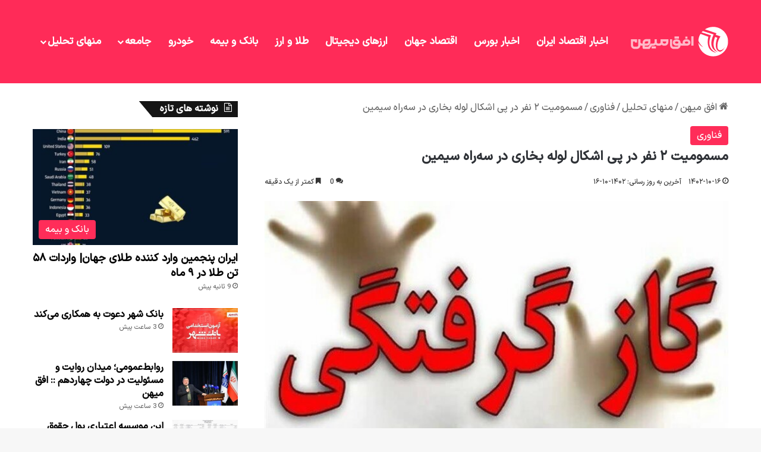

--- FILE ---
content_type: text/html; charset=UTF-8
request_url: https://ofoghmihan.ir/news/%D9%85%D8%B3%D9%85%D9%88%D9%85%DB%8C%D8%AA-%DB%B2-%D9%86%D9%81%D8%B1-%D8%AF%D8%B1-%D9%BE%DB%8C-%D8%A7%D8%B4%DA%A9%D8%A7%D9%84-%D9%84%D9%88%D9%84%D9%87-%D8%A8%D8%AE%D8%A7%D8%B1%DB%8C-%D8%AF%D8%B1/
body_size: 21398
content:
<!DOCTYPE html> <html dir="rtl" lang="fa-IR" data-skin="light" prefix="og: https://ogp.me/ns#"> <head> <meta charset="UTF-8"/> <link rel="profile" href="//gmpg.org/xfn/11"/> <meta http-equiv='x-dns-prefetch-control' content='on'> <link rel='dns-prefetch' href="//cdnjs.cloudflare.com/"/> <link rel='dns-prefetch' href="//ajax.googleapis.com/"/> <link rel='dns-prefetch' href="//fonts.googleapis.com/"/> <link rel='dns-prefetch' href="//fonts.gstatic.com/"/> <link rel='dns-prefetch' href="//s.gravatar.com/"/> <link rel='dns-prefetch' href="//www.google-analytics.com/"/> <style>img:is([sizes="auto" i], [sizes^="auto," i]) { contain-intrinsic-size: 3000px 1500px }</style> <title>مسمومیت ۲ نفر در پی اشکال لوله بخاری در سه‌راه سیمین - افق میهن</title> <link crossorigin data-rocket-preconnect href="//www.googletagmanager.com/" rel="preconnect"> <link crossorigin data-rocket-preconnect href="//cdn.yektanet.com/" rel="preconnect"><link rel="preload" data-rocket-preload as="image" href="/wp-content/uploads/2024/01/%D9%85%D8%B3%D9%85%D9%88%D9%85%DB%8C%D8%AA-%DB%B2-%D9%86%D9%81%D8%B1-%D8%AF%D8%B1-%D9%BE%DB%8C-%D8%A7%D8%B4%DA%A9%D8%A7%D9%84-%D9%84%D9%88%D9%84%D9%87-%D8%A8%D8%AE%D8%A7%D8%B1%DB%8C-%D8%AF%D8%B1-%D8%B3%D9%87%E2%80%8C%D8%B1%D8%A7%D9%87.jpg" imagesrcset="https://ofoghmihan.ir/wp-content/uploads/2024/01/مسمومیت-۲-نفر-در-پی-اشکال-لوله-بخاری-در-سه‌راه.jpg 720w, https://ofoghmihan.ir/wp-content/uploads/2024/01/مسمومیت-۲-نفر-در-پی-اشکال-لوله-بخاری-در-سه‌راه-300x209.jpg 300w" imagesizes="(max-width: 720px) 100vw, 720px" fetchpriority="high"> <meta name="description" content="عباس عابدی در گفت و گو با خبرنگار میهن تجارت اظهار کرد: حادثه مسمومیت با گاز مونوکسید کربن ساعت 21 و 10 دقیقه امروز (جمعه 3 آذر) به دلیل بروز مشکل در دودکش"/> <meta name="robots" content="follow, index, max-snippet:-1, max-video-preview:-1, max-image-preview:large"/> <link rel="canonical" href="https://ofoghmihan.ir/news/%d9%85%d8%b3%d9%85%d9%88%d9%85%db%8c%d8%aa-%db%b2-%d9%86%d9%81%d8%b1-%d8%af%d8%b1-%d9%be%db%8c-%d8%a7%d8%b4%da%a9%d8%a7%d9%84-%d9%84%d9%88%d9%84%d9%87-%d8%a8%d8%ae%d8%a7%d8%b1%db%8c-%d8%af%d8%b1/"/> <meta property="og:locale" content="fa_IR"/> <meta property="og:type" content="article"/> <meta property="og:title" content="مسمومیت ۲ نفر در پی اشکال لوله بخاری در سه‌راه سیمین - افق میهن"/> <meta property="og:description" content="عباس عابدی در گفت و گو با خبرنگار میهن تجارت اظهار کرد: حادثه مسمومیت با گاز مونوکسید کربن ساعت 21 و 10 دقیقه امروز (جمعه 3 آذر) به دلیل بروز مشکل در دودکش"/> <meta property="og:url" content="https://ofoghmihan.ir/news/%d9%85%d8%b3%d9%85%d9%88%d9%85%db%8c%d8%aa-%db%b2-%d9%86%d9%81%d8%b1-%d8%af%d8%b1-%d9%be%db%8c-%d8%a7%d8%b4%da%a9%d8%a7%d9%84-%d9%84%d9%88%d9%84%d9%87-%d8%a8%d8%ae%d8%a7%d8%b1%db%8c-%d8%af%d8%b1/"/> <meta property="og:site_name" content="افق میهن"/> <meta property="article:section" content="فناوری"/> <meta property="og:image" content="https://ofoghmihan.ir/wp-content/uploads/2024/01/مسمومیت-۲-نفر-در-پی-اشکال-لوله-بخاری-در-سه‌راه.jpg"/> <meta property="og:image:secure_url" content="https://ofoghmihan.ir/wp-content/uploads/2024/01/مسمومیت-۲-نفر-در-پی-اشکال-لوله-بخاری-در-سه‌راه.jpg"/> <meta property="og:image:width" content="720"/> <meta property="og:image:height" content="501"/> <meta property="og:image:alt" content="مسمومیت ۲ نفر در پی اشکال لوله بخاری در سه‌راه سیمین"/> <meta property="og:image:type" content="image/jpeg"/> <meta name="twitter:card" content="summary_large_image"/> <meta name="twitter:title" content="مسمومیت ۲ نفر در پی اشکال لوله بخاری در سه‌راه سیمین - افق میهن"/> <meta name="twitter:description" content="عباس عابدی در گفت و گو با خبرنگار میهن تجارت اظهار کرد: حادثه مسمومیت با گاز مونوکسید کربن ساعت 21 و 10 دقیقه امروز (جمعه 3 آذر) به دلیل بروز مشکل در دودکش"/> <meta name="twitter:image" content="https://ofoghmihan.ir/wp-content/uploads/2024/01/مسمومیت-۲-نفر-در-پی-اشکال-لوله-بخاری-در-سه‌راه.jpg"/> <meta name="twitter:label1" content="نویسنده"/> <meta name="twitter:data1" content="کامران کشاورز"/> <meta name="twitter:label2" content="زمان خواندن"/> <meta name="twitter:data2" content="کمتر از یک دقیقه"/> <link rel="alternate" type="application/rss+xml" title="افق میهن &raquo; خوراک" href="/feed/"/> <link rel="alternate" type="application/rss+xml" title="افق میهن &raquo; خوراک دیدگاه‌ها" href="/comments/feed/"/> <link rel="alternate" type="application/rss+xml" title="افق میهن &raquo; مسمومیت ۲ نفر در پی اشکال لوله بخاری در سه‌راه سیمین خوراک دیدگاه‌ها" href="../%d9%85%d8%b3%d9%85%d9%88%d9%85%db%8c%d8%aa-%db%b2-%d9%86%d9%81%d8%b1-%d8%af%d8%b1-%d9%be%db%8c-%d8%a7%d8%b4%da%a9%d8%a7%d9%84-%d9%84%d9%88%d9%84%d9%87-%d8%a8%d8%ae%d8%a7%d8%b1%db%8c-%d8%af%d8%b1/feed/"/> <style type="text/css"> :root{ --tie-preset-gradient-1: linear-gradient(135deg, rgba(6, 147, 227, 1) 0%, rgb(155, 81, 224) 100%); --tie-preset-gradient-2: linear-gradient(135deg, rgb(122, 220, 180) 0%, rgb(0, 208, 130) 100%); --tie-preset-gradient-3: linear-gradient(135deg, rgba(252, 185, 0, 1) 0%, rgba(255, 105, 0, 1) 100%); --tie-preset-gradient-4: linear-gradient(135deg, rgba(255, 105, 0, 1) 0%, rgb(207, 46, 46) 100%); --tie-preset-gradient-5: linear-gradient(135deg, rgb(238, 238, 238) 0%, rgb(169, 184, 195) 100%); --tie-preset-gradient-6: linear-gradient(135deg, rgb(74, 234, 220) 0%, rgb(151, 120, 209) 20%, rgb(207, 42, 186) 40%, rgb(238, 44, 130) 60%, rgb(251, 105, 98) 80%, rgb(254, 248, 76) 100%); --tie-preset-gradient-7: linear-gradient(135deg, rgb(255, 206, 236) 0%, rgb(152, 150, 240) 100%); --tie-preset-gradient-8: linear-gradient(135deg, rgb(254, 205, 165) 0%, rgb(254, 45, 45) 50%, rgb(107, 0, 62) 100%); --tie-preset-gradient-9: linear-gradient(135deg, rgb(255, 203, 112) 0%, rgb(199, 81, 192) 50%, rgb(65, 88, 208) 100%); --tie-preset-gradient-10: linear-gradient(135deg, rgb(255, 245, 203) 0%, rgb(182, 227, 212) 50%, rgb(51, 167, 181) 100%); --tie-preset-gradient-11: linear-gradient(135deg, rgb(202, 248, 128) 0%, rgb(113, 206, 126) 100%); --tie-preset-gradient-12: linear-gradient(135deg, rgb(2, 3, 129) 0%, rgb(40, 116, 252) 100%); --tie-preset-gradient-13: linear-gradient(135deg, #4D34FA, #ad34fa); --tie-preset-gradient-14: linear-gradient(135deg, #0057FF, #31B5FF); --tie-preset-gradient-15: linear-gradient(135deg, #FF007A, #FF81BD); --tie-preset-gradient-16: linear-gradient(135deg, #14111E, #4B4462); --tie-preset-gradient-17: linear-gradient(135deg, #F32758, #FFC581); --main-nav-background: #FFFFFF; --main-nav-secondry-background: rgba(0,0,0,0.03); --main-nav-primary-color: #0088ff; --main-nav-contrast-primary-color: #FFFFFF; --main-nav-text-color: #2c2f34; --main-nav-secondry-text-color: rgba(0,0,0,0.5); --main-nav-main-border-color: rgba(0,0,0,0.1); --main-nav-secondry-border-color: rgba(0,0,0,0.08); --tie-buttons-radius: 8px; } </style> <meta name="viewport" content="width=device-width, initial-scale=1.0"/><style id='global-styles-inline-css' type='text/css'> :root{--wp--preset--aspect-ratio--square: 1;--wp--preset--aspect-ratio--4-3: 4/3;--wp--preset--aspect-ratio--3-4: 3/4;--wp--preset--aspect-ratio--3-2: 3/2;--wp--preset--aspect-ratio--2-3: 2/3;--wp--preset--aspect-ratio--16-9: 16/9;--wp--preset--aspect-ratio--9-16: 9/16;--wp--preset--color--black: #000000;--wp--preset--color--cyan-bluish-gray: #abb8c3;--wp--preset--color--white: #ffffff;--wp--preset--color--pale-pink: #f78da7;--wp--preset--color--vivid-red: #cf2e2e;--wp--preset--color--luminous-vivid-orange: #ff6900;--wp--preset--color--luminous-vivid-amber: #fcb900;--wp--preset--color--light-green-cyan: #7bdcb5;--wp--preset--color--vivid-green-cyan: #00d084;--wp--preset--color--pale-cyan-blue: #8ed1fc;--wp--preset--color--vivid-cyan-blue: #0693e3;--wp--preset--color--vivid-purple: #9b51e0;--wp--preset--gradient--vivid-cyan-blue-to-vivid-purple: linear-gradient(135deg,rgba(6,147,227,1) 0%,rgb(155,81,224) 100%);--wp--preset--gradient--light-green-cyan-to-vivid-green-cyan: linear-gradient(135deg,rgb(122,220,180) 0%,rgb(0,208,130) 100%);--wp--preset--gradient--luminous-vivid-amber-to-luminous-vivid-orange: linear-gradient(135deg,rgba(252,185,0,1) 0%,rgba(255,105,0,1) 100%);--wp--preset--gradient--luminous-vivid-orange-to-vivid-red: linear-gradient(135deg,rgba(255,105,0,1) 0%,rgb(207,46,46) 100%);--wp--preset--gradient--very-light-gray-to-cyan-bluish-gray: linear-gradient(135deg,rgb(238,238,238) 0%,rgb(169,184,195) 100%);--wp--preset--gradient--cool-to-warm-spectrum: linear-gradient(135deg,rgb(74,234,220) 0%,rgb(151,120,209) 20%,rgb(207,42,186) 40%,rgb(238,44,130) 60%,rgb(251,105,98) 80%,rgb(254,248,76) 100%);--wp--preset--gradient--blush-light-purple: linear-gradient(135deg,rgb(255,206,236) 0%,rgb(152,150,240) 100%);--wp--preset--gradient--blush-bordeaux: linear-gradient(135deg,rgb(254,205,165) 0%,rgb(254,45,45) 50%,rgb(107,0,62) 100%);--wp--preset--gradient--luminous-dusk: linear-gradient(135deg,rgb(255,203,112) 0%,rgb(199,81,192) 50%,rgb(65,88,208) 100%);--wp--preset--gradient--pale-ocean: linear-gradient(135deg,rgb(255,245,203) 0%,rgb(182,227,212) 50%,rgb(51,167,181) 100%);--wp--preset--gradient--electric-grass: linear-gradient(135deg,rgb(202,248,128) 0%,rgb(113,206,126) 100%);--wp--preset--gradient--midnight: linear-gradient(135deg,rgb(2,3,129) 0%,rgb(40,116,252) 100%);--wp--preset--font-size--small: 13px;--wp--preset--font-size--medium: 20px;--wp--preset--font-size--large: 36px;--wp--preset--font-size--x-large: 42px;--wp--preset--spacing--20: 0.44rem;--wp--preset--spacing--30: 0.67rem;--wp--preset--spacing--40: 1rem;--wp--preset--spacing--50: 1.5rem;--wp--preset--spacing--60: 2.25rem;--wp--preset--spacing--70: 3.38rem;--wp--preset--spacing--80: 5.06rem;--wp--preset--shadow--natural: 6px 6px 9px rgba(0, 0, 0, 0.2);--wp--preset--shadow--deep: 12px 12px 50px rgba(0, 0, 0, 0.4);--wp--preset--shadow--sharp: 6px 6px 0px rgba(0, 0, 0, 0.2);--wp--preset--shadow--outlined: 6px 6px 0px -3px rgba(255, 255, 255, 1), 6px 6px rgba(0, 0, 0, 1);--wp--preset--shadow--crisp: 6px 6px 0px rgba(0, 0, 0, 1);}:where(.is-layout-flex){gap: 0.5em;}:where(.is-layout-grid){gap: 0.5em;}body .is-layout-flex{display: flex;}.is-layout-flex{flex-wrap: wrap;align-items: center;}.is-layout-flex > :is(*, div){margin: 0;}body .is-layout-grid{display: grid;}.is-layout-grid > :is(*, div){margin: 0;}:where(.wp-block-columns.is-layout-flex){gap: 2em;}:where(.wp-block-columns.is-layout-grid){gap: 2em;}:where(.wp-block-post-template.is-layout-flex){gap: 1.25em;}:where(.wp-block-post-template.is-layout-grid){gap: 1.25em;}.has-black-color{color: var(--wp--preset--color--black) !important;}.has-cyan-bluish-gray-color{color: var(--wp--preset--color--cyan-bluish-gray) !important;}.has-white-color{color: var(--wp--preset--color--white) !important;}.has-pale-pink-color{color: var(--wp--preset--color--pale-pink) !important;}.has-vivid-red-color{color: var(--wp--preset--color--vivid-red) !important;}.has-luminous-vivid-orange-color{color: var(--wp--preset--color--luminous-vivid-orange) !important;}.has-luminous-vivid-amber-color{color: var(--wp--preset--color--luminous-vivid-amber) !important;}.has-light-green-cyan-color{color: var(--wp--preset--color--light-green-cyan) !important;}.has-vivid-green-cyan-color{color: var(--wp--preset--color--vivid-green-cyan) !important;}.has-pale-cyan-blue-color{color: var(--wp--preset--color--pale-cyan-blue) !important;}.has-vivid-cyan-blue-color{color: var(--wp--preset--color--vivid-cyan-blue) !important;}.has-vivid-purple-color{color: var(--wp--preset--color--vivid-purple) !important;}.has-black-background-color{background-color: var(--wp--preset--color--black) !important;}.has-cyan-bluish-gray-background-color{background-color: var(--wp--preset--color--cyan-bluish-gray) !important;}.has-white-background-color{background-color: var(--wp--preset--color--white) !important;}.has-pale-pink-background-color{background-color: var(--wp--preset--color--pale-pink) !important;}.has-vivid-red-background-color{background-color: var(--wp--preset--color--vivid-red) !important;}.has-luminous-vivid-orange-background-color{background-color: var(--wp--preset--color--luminous-vivid-orange) !important;}.has-luminous-vivid-amber-background-color{background-color: var(--wp--preset--color--luminous-vivid-amber) !important;}.has-light-green-cyan-background-color{background-color: var(--wp--preset--color--light-green-cyan) !important;}.has-vivid-green-cyan-background-color{background-color: var(--wp--preset--color--vivid-green-cyan) !important;}.has-pale-cyan-blue-background-color{background-color: var(--wp--preset--color--pale-cyan-blue) !important;}.has-vivid-cyan-blue-background-color{background-color: var(--wp--preset--color--vivid-cyan-blue) !important;}.has-vivid-purple-background-color{background-color: var(--wp--preset--color--vivid-purple) !important;}.has-black-border-color{border-color: var(--wp--preset--color--black) !important;}.has-cyan-bluish-gray-border-color{border-color: var(--wp--preset--color--cyan-bluish-gray) !important;}.has-white-border-color{border-color: var(--wp--preset--color--white) !important;}.has-pale-pink-border-color{border-color: var(--wp--preset--color--pale-pink) !important;}.has-vivid-red-border-color{border-color: var(--wp--preset--color--vivid-red) !important;}.has-luminous-vivid-orange-border-color{border-color: var(--wp--preset--color--luminous-vivid-orange) !important;}.has-luminous-vivid-amber-border-color{border-color: var(--wp--preset--color--luminous-vivid-amber) !important;}.has-light-green-cyan-border-color{border-color: var(--wp--preset--color--light-green-cyan) !important;}.has-vivid-green-cyan-border-color{border-color: var(--wp--preset--color--vivid-green-cyan) !important;}.has-pale-cyan-blue-border-color{border-color: var(--wp--preset--color--pale-cyan-blue) !important;}.has-vivid-cyan-blue-border-color{border-color: var(--wp--preset--color--vivid-cyan-blue) !important;}.has-vivid-purple-border-color{border-color: var(--wp--preset--color--vivid-purple) !important;}.has-vivid-cyan-blue-to-vivid-purple-gradient-background{background: var(--wp--preset--gradient--vivid-cyan-blue-to-vivid-purple) !important;}.has-light-green-cyan-to-vivid-green-cyan-gradient-background{background: var(--wp--preset--gradient--light-green-cyan-to-vivid-green-cyan) !important;}.has-luminous-vivid-amber-to-luminous-vivid-orange-gradient-background{background: var(--wp--preset--gradient--luminous-vivid-amber-to-luminous-vivid-orange) !important;}.has-luminous-vivid-orange-to-vivid-red-gradient-background{background: var(--wp--preset--gradient--luminous-vivid-orange-to-vivid-red) !important;}.has-very-light-gray-to-cyan-bluish-gray-gradient-background{background: var(--wp--preset--gradient--very-light-gray-to-cyan-bluish-gray) !important;}.has-cool-to-warm-spectrum-gradient-background{background: var(--wp--preset--gradient--cool-to-warm-spectrum) !important;}.has-blush-light-purple-gradient-background{background: var(--wp--preset--gradient--blush-light-purple) !important;}.has-blush-bordeaux-gradient-background{background: var(--wp--preset--gradient--blush-bordeaux) !important;}.has-luminous-dusk-gradient-background{background: var(--wp--preset--gradient--luminous-dusk) !important;}.has-pale-ocean-gradient-background{background: var(--wp--preset--gradient--pale-ocean) !important;}.has-electric-grass-gradient-background{background: var(--wp--preset--gradient--electric-grass) !important;}.has-midnight-gradient-background{background: var(--wp--preset--gradient--midnight) !important;}.has-small-font-size{font-size: var(--wp--preset--font-size--small) !important;}.has-medium-font-size{font-size: var(--wp--preset--font-size--medium) !important;}.has-large-font-size{font-size: var(--wp--preset--font-size--large) !important;}.has-x-large-font-size{font-size: var(--wp--preset--font-size--x-large) !important;} :where(.wp-block-post-template.is-layout-flex){gap: 1.25em;}:where(.wp-block-post-template.is-layout-grid){gap: 1.25em;} :where(.wp-block-columns.is-layout-flex){gap: 2em;}:where(.wp-block-columns.is-layout-grid){gap: 2em;} :root :where(.wp-block-pullquote){font-size: 1.5em;line-height: 1.6;} </style> <link data-minify="1" rel='stylesheet' id='wp_automatic_gallery_style-css' href="/wp-content/cache/min/1/wp-content/plugins/wp-automatic/css/wp-automatic.css?ver=1762668884" type='text/css' media='all'/> <link data-minify="1" rel='stylesheet' id='persian-elementor-datepicker-custom-css' href="/wp-content/cache/min/1/wp-content/plugins/persian-elementor/assets/css/datepicker-custom.css?ver=1762668884" type='text/css' media='all'/> <link rel='stylesheet' id='tie-css-base-css' href="/wp-content/themes/jannah/assets/css/base.min.css" type='text/css' media='all'/> <link rel='stylesheet' id='tie-css-styles-css' href="/wp-content/themes/jannah/assets/css/style.min.css" type='text/css' media='all'/> <link rel='stylesheet' id='tie-css-widgets-css' href="/wp-content/themes/jannah/assets/css/widgets.min.css" type='text/css' media='all'/> <link data-minify="1" rel='stylesheet' id='tie-css-helpers-css' href="/wp-content/cache/min/1/wp-content/themes/jannah/assets/css/helpers.min.css?ver=1762668884" type='text/css' media='all'/> <link data-minify="1" rel='stylesheet' id='tie-fontawesome5-css' href="/wp-content/cache/min/1/wp-content/themes/jannah/assets/css/fontawesome.css?ver=1762668884" type='text/css' media='all'/> <link data-minify="1" rel='stylesheet' id='tie-css-ilightbox-css' href="/wp-content/cache/min/1/wp-content/themes/jannah/assets/ilightbox/dark-skin/skin.css?ver=1762668884" type='text/css' media='all'/> <link rel='stylesheet' id='tie-css-shortcodes-css' href="/wp-content/themes/jannah/assets/css/plugins/shortcodes.min.css" type='text/css' media='all'/> <link rel='stylesheet' id='tie-css-single-css' href="/wp-content/themes/jannah/assets/css/single.min.css" type='text/css' media='all'/> <link rel='stylesheet' id='tie-css-print-css' href="/wp-content/themes/jannah/assets/css/print.css" type='text/css' media='print'/> <link data-minify="1" rel='stylesheet' id='tie-theme-rtl-css-css' href="/wp-content/cache/min/1/wp-content/themes/jannah/rtl.css?ver=1762668884" type='text/css' media='all'/> <link rel='stylesheet' id='tie-theme-child-css-css' href="/wp-content/themes/jannah-child/style.css" type='text/css' media='all'/> <link data-minify="1" rel='stylesheet' id='ekit-widget-styles-css' href="/wp-content/cache/min/1/wp-content/plugins/elementskit-lite/widgets/init/assets/css/widget-styles.css?ver=1762668884" type='text/css' media='all'/> <link data-minify="1" rel='stylesheet' id='ekit-widget-styles-pro-css' href="/wp-content/cache/min/1/wp-content/plugins/elementskit/widgets/init/assets/css/widget-styles-pro.css?ver=1762668884" type='text/css' media='all'/> <link data-minify="1" rel='stylesheet' id='ekit-responsive-css' href="/wp-content/cache/min/1/wp-content/plugins/elementskit-lite/widgets/init/assets/css/responsive.css?ver=1762668884" type='text/css' media='all'/> <link data-minify="1" rel='stylesheet' id='elementskit-rtl-css' href="/wp-content/cache/min/1/wp-content/plugins/elementskit-lite/widgets/init/assets/css/rtl.css?ver=1762668884" type='text/css' media='all'/> <style id='elementskit-rtl-inline-css' type='text/css'> @font-face {font-family: 'yekan';font-display: swap;src: url('https://ofoghmihan.ir/wp-content/uploads/2024/01/IRANSansX-Medium.woff2') format('woff2'),url('https://ofoghmihan.ir/wp-content/uploads/2024/01/IRANSansX-Medium.woff') format('woff');}@font-face {font-family: 'iransans';font-display: swap;src: url('https://ofoghmihan.ir/wp-content/uploads/2024/01/IRANSansX-Medium.woff') format('woff2'),url('https://ofoghmihan.ir/wp-content/uploads/2024/01/IRANSansX-Medium.woff') format('woff');}@font-face {font-family: 'iransans';font-display: swap;src: url('https://ofoghmihan.ir/wp-content/uploads/2024/01/IRANSansX-Medium.woff') format('woff2'),url('https://ofoghmihan.ir/wp-content/uploads/2024/01/IRANSansX-Medium.woff') format('woff');}@font-face {font-family: 'iransans';font-display: swap;src: url('https://ofoghmihan.ir/wp-content/uploads/2024/01/IRANSansX-Medium.woff') format('woff2'),url('https://ofoghmihan.ir/wp-content/uploads/2024/01/IRANSansX-Medium.woff') format('woff');}body{font-family: 'yekan';}.logo-text,h1,h2,h3,h4,h5,h6,.the-subtitle{font-family: 'iransans';}#main-nav .main-menu > ul > li > a{font-family: 'iransans';}blockquote p{font-family: 'iransans';}body{font-size: 16px;}#logo.text-logo .logo-text{font-size: 18px;}#top-nav .top-menu > ul > li > a{font-size: 14px;}#main-nav .main-menu > ul > li > a{font-size: 17px;}#main-nav .main-menu > ul ul li a{font-size: 15px;}#mobile-menu li a{font-size: 16px;font-weight: 500;letter-spacing: 1px;line-height: 2;}body .button,body [type="submit"]{font-size: 15px;}.post-cat{font-size: 16px;}.entry-header h1.entry-title{font-size: 22px;}h1.page-title{font-size: 19px;}#the-post .entry-content,#the-post .entry-content p{font-size: 15px;line-height: 2;}.comment-list .comment-body p{font-size: 17px;line-height: 1.5;}#the-post .entry-content blockquote,#the-post .entry-content blockquote p{font-size: 17px;font-weight: 700;}#tie-wrapper .mag-box-title h3{font-size: 16px;}@media (min-width: 992px){.container-404 h2{font-size: 20px;}}@media (min-width: 992px){.container-404 h3{font-size: 18px;}}@media (min-width: 992px){.container-404 h4{font-size: 18px;}}@media (min-width: 768px){.section-title.section-title-default,.section-title-centered{font-size: 16px;}}@media (min-width: 768px){.section-title-big{font-size: 16px;}}.entry h2{font-size: 24px;font-weight: 900;}.entry h3{font-size: 21px;}.entry h4{font-size: 20px;}#tie-wrapper .widget-title .the-subtitle,#tie-wrapper #comments-title,#tie-wrapper .comment-reply-title,#tie-wrapper .woocommerce-tabs .panel h2,#tie-wrapper .related.products h2,#tie-wrapper #bbpress-forums #new-post > fieldset.bbp-form > legend,#tie-wrapper .entry-content .review-box-header{font-size: 16px;}.post-widget-body .post-title,.timeline-widget ul li h3,.posts-list-half-posts li .post-title{font-size: 16px;}#tie-wrapper .media-page-layout .thumb-title,#tie-wrapper .mag-box.full-width-img-news-box .posts-items>li .post-title,#tie-wrapper .miscellaneous-box .posts-items>li:first-child .post-title,#tie-wrapper .big-thumb-left-box .posts-items li:first-child .post-title{font-size: 20px;}#tie-wrapper .mag-box.big-post-left-box li:not(:first-child) .post-title,#tie-wrapper .mag-box.big-post-top-box li:not(:first-child) .post-title,#tie-wrapper .mag-box.half-box li:not(:first-child) .post-title,#tie-wrapper .mag-box.big-thumb-left-box li:not(:first-child) .post-title,#tie-wrapper .mag-box.scrolling-box .slide .post-title,#tie-wrapper .mag-box.miscellaneous-box li:not(:first-child) .post-title{font-weight: 500;}@media (min-width: 992px){.full-width .fullwidth-slider-wrapper .thumb-overlay .thumb-content .thumb-title,.full-width .wide-next-prev-slider-wrapper .thumb-overlay .thumb-content .thumb-title,.full-width .wide-slider-with-navfor-wrapper .thumb-overlay .thumb-content .thumb-title,.full-width .boxed-slider-wrapper .thumb-overlay .thumb-title{font-size: 16px;}}@media (min-width: 992px){.has-sidebar .fullwidth-slider-wrapper .thumb-overlay .thumb-content .thumb-title,.has-sidebar .wide-next-prev-slider-wrapper .thumb-overlay .thumb-content .thumb-title,.has-sidebar .wide-slider-with-navfor-wrapper .thumb-overlay .thumb-content .thumb-title,.has-sidebar .boxed-slider-wrapper .thumb-overlay .thumb-title{font-size: 17px;}}@media (min-width: 768px){#tie-wrapper .main-slider.grid-3-slides .slide .grid-item:nth-child(1) .thumb-title,#tie-wrapper .main-slider.grid-5-first-big .slide .grid-item:nth-child(1) .thumb-title,#tie-wrapper .main-slider.grid-5-big-centerd .slide .grid-item:nth-child(1) .thumb-title,#tie-wrapper .main-slider.grid-4-big-first-half-second .slide .grid-item:nth-child(1) .thumb-title,#tie-wrapper .main-slider.grid-2-big .thumb-overlay .thumb-title,#tie-wrapper .wide-slider-three-slids-wrapper .thumb-title{font-size: 17px;}}@media (min-width: 768px){#tie-wrapper .boxed-slider-three-slides-wrapper .slide .thumb-title,#tie-wrapper .grid-3-slides .slide .grid-item:nth-child(n+2) .thumb-title,#tie-wrapper .grid-5-first-big .slide .grid-item:nth-child(n+2) .thumb-title,#tie-wrapper .grid-5-big-centerd .slide .grid-item:nth-child(n+2) .thumb-title,#tie-wrapper .grid-4-big-first-half-second .slide .grid-item:nth-child(n+2) .thumb-title,#tie-wrapper .grid-5-in-rows .grid-item:nth-child(n) .thumb-overlay .thumb-title,#tie-wrapper .main-slider.grid-4-slides .thumb-overlay .thumb-title,#tie-wrapper .grid-6-slides .thumb-overlay .thumb-title,#tie-wrapper .boxed-four-taller-slider .slide .thumb-title{font-size: 17px;}}:root:root{--brand-color: #ff2b58;--dark-brand-color: #cd0026;--bright-color: #FFFFFF;--base-color: #2c2f34;}#reading-position-indicator{box-shadow: 0 0 10px rgba( 255,43,88,0.7);}:root:root{--brand-color: #ff2b58;--dark-brand-color: #cd0026;--bright-color: #FFFFFF;--base-color: #2c2f34;}#reading-position-indicator{box-shadow: 0 0 10px rgba( 255,43,88,0.7);}#tie-container a.post-title:hover,#tie-container .post-title a:hover,#tie-container .thumb-overlay .thumb-title a:hover{background-size: 100% 2px;text-decoration: none !important;}a.post-title,.post-title a{background-image: linear-gradient(to bottom,#000 0%,#000 98%);background-size: 0 1px;background-repeat: no-repeat;background-position: left 100%;color: #000;}.dark-skin a.post-title,.dark-skin .post-title a{color: #fff;background-image: linear-gradient(to bottom,#fff 0%,#fff 98%);}#header-notification-bar{background: var( --tie-preset-gradient-13 );}#top-nav,#top-nav .sub-menu,#top-nav .comp-sub-menu,#top-nav .ticker-content,#top-nav .ticker-swipe,.top-nav-boxed #top-nav .topbar-wrapper,.top-nav-dark .top-menu ul,#autocomplete-suggestions.search-in-top-nav{background-color : #25282b;}#top-nav *,#autocomplete-suggestions.search-in-top-nav{border-color: rgba( #FFFFFF,0.08);}#top-nav .icon-basecloud-bg:after{color: #25282b;}#top-nav a:not(:hover),#top-nav input,#top-nav #search-submit,#top-nav .fa-spinner,#top-nav .dropdown-social-icons li a span,#top-nav .components > li .social-link:not(:hover) span,#autocomplete-suggestions.search-in-top-nav a{color: #ffffff;}#top-nav input::-moz-placeholder{color: #ffffff;}#top-nav input:-moz-placeholder{color: #ffffff;}#top-nav input:-ms-input-placeholder{color: #ffffff;}#top-nav input::-webkit-input-placeholder{color: #ffffff;}#top-nav,.search-in-top-nav{--tie-buttons-color: #ff2b58;--tie-buttons-border-color: #ff2b58;--tie-buttons-text: #FFFFFF;--tie-buttons-hover-color: #e10d3a;}#top-nav a:hover,#top-nav .menu li:hover > a,#top-nav .menu > .tie-current-menu > a,#top-nav .components > li:hover > a,#top-nav .components #search-submit:hover,#autocomplete-suggestions.search-in-top-nav .post-title a:hover{color: #ff2b58;}#top-nav,#top-nav .comp-sub-menu,#top-nav .tie-weather-widget{color: #aaaaaa;}#autocomplete-suggestions.search-in-top-nav .post-meta,#autocomplete-suggestions.search-in-top-nav .post-meta a:not(:hover){color: rgba( 170,170,170,0.7 );}#top-nav .weather-icon .icon-cloud,#top-nav .weather-icon .icon-basecloud-bg,#top-nav .weather-icon .icon-cloud-behind{color: #aaaaaa !important;}#main-nav,#main-nav .menu-sub-content,#main-nav .comp-sub-menu,#main-nav ul.cats-vertical li a.is-active,#main-nav ul.cats-vertical li a:hover,#autocomplete-suggestions.search-in-main-nav{background-color: #ff2b58;}#main-nav{border-width: 0;}#theme-header #main-nav:not(.fixed-nav){bottom: 0;}#main-nav .icon-basecloud-bg:after{color: #ff2b58;}#autocomplete-suggestions.search-in-main-nav{border-color: rgba(255,255,255,0.07);}.main-nav-boxed #main-nav .main-menu-wrapper{border-width: 0;}#main-nav a:not(:hover),#main-nav a.social-link:not(:hover) span,#main-nav .dropdown-social-icons li a span,#autocomplete-suggestions.search-in-main-nav a{color: #ffffff;}#theme-header:not(.main-nav-boxed) #main-nav,.main-nav-boxed .main-menu-wrapper{border-right: 0 none !important;border-left : 0 none !important;border-top : 0 none !important;}#theme-header:not(.main-nav-boxed) #main-nav,.main-nav-boxed .main-menu-wrapper{border-right: 0 none !important;border-left : 0 none !important;border-bottom : 0 none !important;}.main-nav,.search-in-main-nav{--main-nav-primary-color: #333333;--tie-buttons-color: #333333;--tie-buttons-border-color: #333333;--tie-buttons-text: #FFFFFF;--tie-buttons-hover-color: #151515;}#main-nav .mega-links-head:after,#main-nav .cats-horizontal a.is-active,#main-nav .cats-horizontal a:hover,#main-nav .spinner > div{background-color: #333333;}#main-nav .menu ul li:hover > a,#main-nav .menu ul li.current-menu-item:not(.mega-link-column) > a,#main-nav .components a:hover,#main-nav .components > li:hover > a,#main-nav #search-submit:hover,#main-nav .cats-vertical a.is-active,#main-nav .cats-vertical a:hover,#main-nav .mega-menu .post-meta a:hover,#main-nav .mega-menu .post-box-title a:hover,#autocomplete-suggestions.search-in-main-nav a:hover,#main-nav .spinner-circle:after{color: #333333;}#main-nav .menu > li.tie-current-menu > a,#main-nav .menu > li:hover > a,.theme-header #main-nav .mega-menu .cats-horizontal a.is-active,.theme-header #main-nav .mega-menu .cats-horizontal a:hover{color: #FFFFFF;}#main-nav .menu > li.tie-current-menu > a:before,#main-nav .menu > li:hover > a:before{border-top-color: #FFFFFF;}#main-nav,#main-nav input,#main-nav #search-submit,#main-nav .fa-spinner,#main-nav .comp-sub-menu,#main-nav .tie-weather-widget{color: #e8e8e8;}#main-nav input::-moz-placeholder{color: #e8e8e8;}#main-nav input:-moz-placeholder{color: #e8e8e8;}#main-nav input:-ms-input-placeholder{color: #e8e8e8;}#main-nav input::-webkit-input-placeholder{color: #e8e8e8;}#main-nav .mega-menu .post-meta,#main-nav .mega-menu .post-meta a,#autocomplete-suggestions.search-in-main-nav .post-meta{color: rgba(232,232,232,0.6);}#main-nav .weather-icon .icon-cloud,#main-nav .weather-icon .icon-basecloud-bg,#main-nav .weather-icon .icon-cloud-behind{color: #e8e8e8 !important;}@media (min-width: 1200px){.container{width: auto;}}.boxed-layout #tie-wrapper,.boxed-layout .fixed-nav{max-width: 1470px;}@media (min-width: 1440px){.container,.wide-next-prev-slider-wrapper .slider-main-container{max-width: 1440px;}}#respond .comment-form-email {width: 100% !important;float: none !important;} </style> <link rel="https://api.w.org/" href="/wp-json/"/><link rel="alternate" title="JSON" type="application/json" href="/wp-json/wp/v2/posts/10104"/><meta name="generator" content="WordPress 6.8.3"/> <link rel='shortlink' href="/?p=10104"/> <link rel="alternate" title="oEmbed (JSON)" type="application/json+oembed" href="/wp-json/oembed/1.0/embed?url=https%3A%2F%2Fofoghmihan.ir%2Fnews%2F%25d9%2585%25d8%25b3%25d9%2585%25d9%2588%25d9%2585%25db%258c%25d8%25aa-%25db%25b2-%25d9%2586%25d9%2581%25d8%25b1-%25d8%25af%25d8%25b1-%25d9%25be%25db%258c-%25d8%25a7%25d8%25b4%25da%25a9%25d8%25a7%25d9%2584-%25d9%2584%25d9%2588%25d9%2584%25d9%2587-%25d8%25a8%25d8%25ae%25d8%25a7%25d8%25b1%25db%258c-%25d8%25af%25d8%25b1%2F"/> <link rel="alternate" title="oEmbed (XML)" type="text/xml+oembed" href="/wp-json/oembed/1.0/embed?url=https%3A%2F%2Fofoghmihan.ir%2Fnews%2F%25d9%2585%25d8%25b3%25d9%2585%25d9%2588%25d9%2585%25db%258c%25d8%25aa-%25db%25b2-%25d9%2586%25d9%2581%25d8%25b1-%25d8%25af%25d8%25b1-%25d9%25be%25db%258c-%25d8%25a7%25d8%25b4%25da%25a9%25d8%25a7%25d9%2584-%25d9%2584%25d9%2588%25d9%2584%25d9%2587-%25d8%25a8%25d8%25ae%25d8%25a7%25d8%25b1%25db%258c-%25d8%25af%25d8%25b1%2F&#038;format=xml"/> <meta http-equiv="X-UA-Compatible" content="IE=edge"> <script async src="https://www.googletagmanager.com/gtag/js?id=G-6CVVTX5R8G"></script> <script>
  window.dataLayer = window.dataLayer || [];
  function gtag(){dataLayer.push(arguments);}
  gtag('js', new Date());

  gtag('config', 'G-6CVVTX5R8G');
</script> <meta name="google-site-verification" content="J2UuZsF3hxRJnOLksRpT3kw5HZ6diAui6zHHNz13vRs"/> <meta name="theme-color" content="#ff2b58"/><meta name="generator" content="Elementor 3.32.3; features: e_font_icon_svg, additional_custom_breakpoints; settings: css_print_method-external, google_font-enabled, font_display-swap"> <style> .e-con.e-parent:nth-of-type(n+4):not(.e-lazyloaded):not(.e-no-lazyload), .e-con.e-parent:nth-of-type(n+4):not(.e-lazyloaded):not(.e-no-lazyload) * { background-image: none !important; } @media screen and (max-height: 1024px) { .e-con.e-parent:nth-of-type(n+3):not(.e-lazyloaded):not(.e-no-lazyload), .e-con.e-parent:nth-of-type(n+3):not(.e-lazyloaded):not(.e-no-lazyload) * { background-image: none !important; } } @media screen and (max-height: 640px) { .e-con.e-parent:nth-of-type(n+2):not(.e-lazyloaded):not(.e-no-lazyload), .e-con.e-parent:nth-of-type(n+2):not(.e-lazyloaded):not(.e-no-lazyload) * { background-image: none !important; } } </style> <link rel="icon" href="/wp-content/uploads/2023/11/cropped-ایران-تحلیل-32x32.png" sizes="32x32"/> <link rel="icon" href="/wp-content/uploads/2023/11/cropped-ایران-تحلیل-192x192.png" sizes="192x192"/> <link rel="apple-touch-icon" href="/wp-content/uploads/2023/11/cropped-ایران-تحلیل-180x180.png"/> <meta name="msapplication-TileImage" content="https://ofoghmihan.ir/wp-content/uploads/2023/11/cropped-ایران-تحلیل-270x270.png"/> <noscript><style id="rocket-lazyload-nojs-css">.rll-youtube-player, [data-lazy-src]{display:none !important;}</style></noscript><meta name="generator" content="WP Rocket 3.19.4" data-wpr-features="wpr_minify_concatenate_js wpr_lazyload_images wpr_preconnect_external_domains wpr_oci wpr_minify_css wpr_desktop"/></head> <body id="tie-body" class="rtl wp-singular post-template-default single single-post postid-10104 single-format-standard wp-custom-logo wp-theme-jannah wp-child-theme-jannah-child tie-no-js block-head-4 block-head-6 magazine2 is-thumb-overlay-disabled is-desktop is-header-layout-4 sidebar-left has-sidebar post-layout-1 narrow-title-narrow-media elementor-default elementor-kit-6"> <div class="background-overlay"> <div id="tie-container" class="site tie-container"> <div id="tie-wrapper"> <header id="theme-header" class="theme-header header-layout-4 header-layout-1 main-nav-light main-nav-default-light main-nav-below no-stream-item has-normal-width-logo has-custom-sticky-logo mobile-header-centered"> <div class="main-nav-wrapper"> <nav id="main-nav" class="main-nav header-nav menu-style-line menu-style-minimal" style="line-height:140px" aria-label="منوی اصلی"> <div class="container"> <div class="main-menu-wrapper"> <div id="mobile-header-components-area_1" class="mobile-header-components"><ul class="components"><li class="mobile-component_search custom-menu-link"> <a href="#" class="tie-search-trigger-mobile"> <span class="tie-icon-search tie-search-icon" aria-hidden="true"></span> <span class="screen-reader-text">جستجو برای</span> </a> </li></ul></div> <div class="header-layout-1-logo" style="width:200px"> <div id="logo" class="image-logo"> <a title="افق میهن" href="/"> <picture class="tie-logo-default tie-logo-picture"> <source class="tie-logo-source-default tie-logo-source" srcset="https://ofoghmihan.ir/wp-content/uploads/2024/04/افق-میهن.svg" media="(max-width:991px)"> <source class="tie-logo-source-default tie-logo-source" srcset="https://ofoghmihan.ir/wp-content/uploads/2024/04/افق-میهن.svg"> <img class="tie-logo-img-default tie-logo-img" src="/wp-content/uploads/2024/04/افق-میهن.svg" alt="افق میهن" width="200" height="100" style="max-height:100px; width: auto;"/> </picture> </a> </div> </div> <div id="mobile-header-components-area_2" class="mobile-header-components"><ul class="components"><li class="mobile-component_menu custom-menu-link"><a href="#" id="mobile-menu-icon"><span class="tie-mobile-menu-icon nav-icon is-layout-1"></span><span class="screen-reader-text">منو</span></a></li></ul></div> <div id="menu-components-wrap"> <div id="sticky-logo" class="image-logo"> <a title="افق میهن" href="/"> <picture class="tie-logo-default tie-logo-picture"> <source class="tie-logo-source-default tie-logo-source" srcset="https://ofoghmihan.ir/wp-content/uploads/2024/04/افق-میهن.svg"> <img class="tie-logo-img-default tie-logo-img" src="/wp-content/uploads/2024/04/افق-میهن.svg" alt="افق میهن" style="max-height:49px; width: auto;"/> </picture> </a> </div> <div class="flex-placeholder"></div> <div class="main-menu main-menu-wrap"> <div id="main-nav-menu" class="main-menu header-menu"><ul id="menu-%d9%81%d9%87%d8%b1%d8%b3%d8%aa-%d8%a7%d8%b5%d9%84%db%8c" class="menu"><li id="menu-item-8" class="menu-item menu-item-type-taxonomy menu-item-object-category menu-item-8"><a href="/%d8%a7%d8%ae%d8%a8%d8%a7%d8%b1-%d8%a7%d9%82%d8%aa%d8%b5%d8%a7%d8%af-%d8%a7%db%8c%d8%b1%d8%a7%d9%86/">اخبار اقتصاد ایران</a></li> <li id="menu-item-9" class="menu-item menu-item-type-taxonomy menu-item-object-category menu-item-9"><a href="/%d8%a7%d8%ae%d8%a8%d8%a7%d8%b1-%d8%a8%d9%88%d8%b1%d8%b3/">اخبار بورس</a></li> <li id="menu-item-10" class="menu-item menu-item-type-taxonomy menu-item-object-category menu-item-10"><a href="/%d8%a7%d9%82%d8%aa%d8%b5%d8%a7%d8%af-%d8%ac%d9%87%d8%a7%d9%86/">اقتصاد جهان</a></li> <li id="menu-item-11" class="menu-item menu-item-type-taxonomy menu-item-object-category menu-item-11"><a href="/arzdigital/">ارزهای دیجیتال</a></li> <li id="menu-item-305" class="menu-item menu-item-type-taxonomy menu-item-object-category menu-item-305"><a href="/%d8%b7%d9%84%d8%a7-%d9%88-%d8%a7%d8%b1%d8%b2/">طلا و ارز</a></li> <li id="menu-item-12" class="menu-item menu-item-type-taxonomy menu-item-object-category menu-item-12"><a href="/%d8%a8%d8%a7%d9%86%da%a9-%d9%88-%d8%a8%db%8c%d9%85%d9%87/">بانک و بیمه</a></li> <li id="menu-item-14" class="menu-item menu-item-type-taxonomy menu-item-object-category menu-item-14"><a href="/%d8%ae%d9%88%d8%af%d8%b1%d9%88/">خودرو</a></li> <li id="menu-item-15593" class="menu-item menu-item-type-taxonomy menu-item-object-category menu-item-has-children menu-item-15593"><a href="/%d8%ac%d8%a7%d9%85%d8%b9%d9%87/">جامعه</a> <ul class="sub-menu menu-sub-content"> <li id="menu-item-15594" class="menu-item menu-item-type-taxonomy menu-item-object-category menu-item-15594"><a href="/%d8%ac%d8%a7%d9%85%d8%b9%d9%87/%d9%85%d8%ad%db%8c%d8%b7-%d8%b2%db%8c%d8%b3%d8%aa/">محیط زیست</a></li> <li id="menu-item-1643" class="menu-item menu-item-type-taxonomy menu-item-object-category menu-item-1643"><a href="/%da%a9%d8%b4%d8%a7%d9%88%d8%b1%d8%b2%db%8c/">کشاورزی</a></li> </ul> </li> <li id="menu-item-1180" class="menu-item menu-item-type-taxonomy menu-item-object-category current-post-ancestor menu-item-has-children menu-item-1180"><a href="/other/">منهای تحلیل</a> <ul class="sub-menu menu-sub-content"> <li id="menu-item-1181" class="menu-item menu-item-type-taxonomy menu-item-object-category menu-item-1181"><a href="/other/%d8%aa%d8%b1%d9%86%d8%af%d9%87%d8%a7%db%8c-%d8%b1%d9%88%d8%b2/">ترندهای روز</a></li> <li id="menu-item-1182" class="menu-item menu-item-type-taxonomy menu-item-object-category menu-item-1182"><a href="/other/%d9%81%d8%b1%d9%87%d9%86%da%af-%d9%88-%d9%87%d9%86%d8%b1/">فرهنگ و هنر</a></li> <li id="menu-item-1183" class="menu-item menu-item-type-taxonomy menu-item-object-category menu-item-1183"><a href="/other/%d9%88%d8%b1%d8%b2%d8%b4%db%8c/">ورزشی</a></li> <li id="menu-item-4813" class="menu-item menu-item-type-taxonomy menu-item-object-category current-post-ancestor current-menu-parent current-post-parent menu-item-4813"><a href="/other/%d9%81%d9%86%d8%a7%d9%88%d8%b1%db%8c/">فناوری</a></li> </ul> </li> </ul></div> </div> <ul class="components"></ul> </div> </div> </div> </nav> </div> </header> <div id="content" class="site-content container"><div id="main-content-row" class="tie-row main-content-row"> <div class="main-content tie-col-md-8 tie-col-xs-12" role="main"> <article id="the-post" class="container-wrapper post-content tie-standard"> <header class="entry-header-outer"> <nav id="breadcrumb"><a href="/"><span class="tie-icon-home" aria-hidden="true"></span> افق میهن</a><em class="delimiter">/</em><a href="/other/">منهای تحلیل</a><em class="delimiter">/</em><a href="/other/%d9%81%d9%86%d8%a7%d9%88%d8%b1%db%8c/">فناوری</a><em class="delimiter">/</em><span class="current">مسمومیت ۲ نفر در پی اشکال لوله بخاری در سه‌راه سیمین</span></nav><script type="application/ld+json">{"@context":"http:\/\/schema.org","@type":"BreadcrumbList","@id":"#Breadcrumb","itemListElement":[{"@type":"ListItem","position":1,"item":{"name":"\u0627\u0641\u0642 \u0645\u06cc\u0647\u0646","@id":"https:\/\/ofoghmihan.ir\/"}},{"@type":"ListItem","position":2,"item":{"name":"\u0645\u0646\u0647\u0627\u06cc \u062a\u062d\u0644\u06cc\u0644","@id":"https:\/\/ofoghmihan.ir\/other\/"}},{"@type":"ListItem","position":3,"item":{"name":"\u0641\u0646\u0627\u0648\u0631\u06cc","@id":"https:\/\/ofoghmihan.ir\/other\/%d9%81%d9%86%d8%a7%d9%88%d8%b1%db%8c\/"}}]}</script> <div class="entry-header"> <span class="post-cat-wrap"><a class="post-cat tie-cat-29" href="/other/%d9%81%d9%86%d8%a7%d9%88%d8%b1%db%8c/">فناوری</a></span> <h1 class="post-title entry-title"> مسمومیت ۲ نفر در پی اشکال لوله بخاری در سه‌راه سیمین </h1> <div class="single-post-meta post-meta clearfix"><span class="date meta-item tie-icon">۱۴۰۲-۱۰-۱۶</span><span class="meta-item last-updated">آخرین به روز رسانی: ۱۴۰۲-۱۰-۱۶</span><div class="tie-alignright"><span class="meta-comment tie-icon meta-item fa-before">0</span><span class="meta-reading-time meta-item"><span class="tie-icon-bookmark" aria-hidden="true"></span> کمتر از یک دقیقه</span> </div></div> </div> </header> <div class="featured-area"><div class="featured-area-inner"><figure class="single-featured-image"><img fetchpriority="high" width="720" height="501" src="data:image/svg+xml,%3Csvg%20xmlns='http://www.w3.org/2000/svg'%20viewBox='0%200%20720%20501'%3E%3C/svg%3E" class="attachment-full size-full wp-post-image" alt="مسمومیت ۲ نفر در پی اشکال لوله بخاری در سه‌راه سیمین" data-main-img="1" decoding="async" data-lazy-srcset="https://ofoghmihan.ir/wp-content/uploads/2024/01/مسمومیت-۲-نفر-در-پی-اشکال-لوله-بخاری-در-سه‌راه.jpg 720w, https://ofoghmihan.ir/wp-content/uploads/2024/01/مسمومیت-۲-نفر-در-پی-اشکال-لوله-بخاری-در-سه‌راه-300x209.jpg 300w" data-lazy-sizes="(max-width: 720px) 100vw, 720px" data-lazy-src="/wp-content/uploads/2024/01/مسمومیت-۲-نفر-در-پی-اشکال-لوله-بخاری-در-سه‌راه.jpg"/><noscript><img fetchpriority="high" width="720" height="501" src="/wp-content/uploads/2024/01/مسمومیت-۲-نفر-در-پی-اشکال-لوله-بخاری-در-سه‌راه.jpg" class="attachment-full size-full wp-post-image" alt="مسمومیت ۲ نفر در پی اشکال لوله بخاری در سه‌راه سیمین" data-main-img="1" decoding="async" srcset="https://ofoghmihan.ir/wp-content/uploads/2024/01/مسمومیت-۲-نفر-در-پی-اشکال-لوله-بخاری-در-سه‌راه.jpg 720w, https://ofoghmihan.ir/wp-content/uploads/2024/01/مسمومیت-۲-نفر-در-پی-اشکال-لوله-بخاری-در-سه‌راه-300x209.jpg 300w" sizes="(max-width: 720px) 100vw, 720px"/></noscript></figure></div></div> <div class="entry-content entry clearfix"> <div itemprop="articleBody"> <p>عباس عابدی در گفت و گو با خبرنگار میهن تجارت اظهار کرد: حادثه مسمومیت با گاز مونوکسید کربن ساعت ۲۱ و ۱۰ دقیقه امروز (جمعه ۳ آذر) به دلیل بروز مشکل در دودکش دیگ به مرکز اورژانس اصفهان اعلام شد.</p><div class="stream-item stream-item-in-post stream-item-inline-post aligncenter"><div class="stream-item-size"><div id="pos-article-display-card-92848"></div></div></div> <p>وی با اشاره به اعزام اورژانس ۱۱۵ به محل حادثه افزود: این حادثه در محدوده محور سیمین رخ داد.</p> <p>سخنگوی مرکز فوریت های پزشکی اصفهان خاطرنشان کرد: در پی این حادثه دو زن ۳۰ ساله مسموم و به بیمارستان الزهرا (س) منتقل شدند.</p> </div> </p> <div id="inline-related-post" class="mag-box mini-posts-box content-only"> <div class="container-wrapper"> <div class="widget-title the-global-title has-block-head-4"> <div class="the-subtitle">نوشته های مشابه</div> </div> <div class="mag-box-container clearfix"> <ul class="posts-items posts-list-container"> <li class="widget-single-post-item widget-post-list tie-standard"> <div class="post-widget-thumbnail"> <a aria-label="ChatGPT بالاخره می‌تواند استفاده از خط تیره‌های بلند را کنار بگذارد" href="../chatgpt-%d8%a8%d8%a7%d9%84%d8%a7%d8%ae%d8%b1%d9%87-%d9%85%db%8c%d8%aa%d9%88%d8%a7%d9%86%d8%af-%d8%a7%d8%b3%d8%aa%d9%81%d8%a7%d8%af%d9%87-%d8%a7%d8%b2-%d8%ae%d8%b7-%d8%aa%db%8c%d8%b1%d9%87/" class="post-thumb"><img width="220" height="150" src="data:image/svg+xml,%3Csvg%20xmlns='http://www.w3.org/2000/svg'%20viewBox='0%200%20220%20150'%3E%3C/svg%3E" class="attachment-jannah-image-small size-jannah-image-small tie-small-image wp-post-image" alt="" data-lazy-src="/wp-content/uploads/2025/11/ChatGPT-بالاخره-می‌تواند-استفاده-از-خط-تیره‌های-بلند-را-کنار-220x150.jpg"/><noscript><img width="220" height="150" src="/wp-content/uploads/2025/11/ChatGPT-بالاخره-می‌تواند-استفاده-از-خط-تیره‌های-بلند-را-کنار-220x150.jpg" class="attachment-jannah-image-small size-jannah-image-small tie-small-image wp-post-image" alt=""/></noscript></a> </div> <div class="post-widget-body "> <a class="post-title the-subtitle" href="../chatgpt-%d8%a8%d8%a7%d9%84%d8%a7%d8%ae%d8%b1%d9%87-%d9%85%db%8c%d8%aa%d9%88%d8%a7%d9%86%d8%af-%d8%a7%d8%b3%d8%aa%d9%81%d8%a7%d8%af%d9%87-%d8%a7%d8%b2-%d8%ae%d8%b7-%d8%aa%db%8c%d8%b1%d9%87/">ChatGPT بالاخره می‌تواند استفاده از خط تیره‌های بلند را کنار بگذارد</a> <div class="post-meta"> <span class="date meta-item tie-icon">۶ ساعت پیش</span> </div> </div> </li> <li class="widget-single-post-item widget-post-list tie-standard"> <div class="post-widget-thumbnail"> <a aria-label="شبکه شارژِ هوشمند و عادلانه پیش نیازی برای استفاده از خودروهای برقی" href="../%d8%b4%d8%a8%da%a9%d9%87-%d8%b4%d8%a7%d8%b1%da%98%d9%90-%d9%87%d9%88%d8%b4%d9%85%d9%86%d8%af-%d9%88-%d8%b9%d8%a7%d8%af%d9%84%d8%a7%d9%86%d9%87-%d9%be%db%8c%d8%b4-%d9%86%db%8c%d8%a7%d8%b2%db%8c-%d8%a8/" class="post-thumb"><img width="220" height="150" src="data:image/svg+xml,%3Csvg%20xmlns='http://www.w3.org/2000/svg'%20viewBox='0%200%20220%20150'%3E%3C/svg%3E" class="attachment-jannah-image-small size-jannah-image-small tie-small-image wp-post-image" alt="" data-lazy-src="/wp-content/uploads/2025/11/شبکه-شارژِ-هوشمند-و-عادلانه-پیش-نیازی-برای-استفاده-از-220x150.png"/><noscript><img width="220" height="150" src="/wp-content/uploads/2025/11/شبکه-شارژِ-هوشمند-و-عادلانه-پیش-نیازی-برای-استفاده-از-220x150.png" class="attachment-jannah-image-small size-jannah-image-small tie-small-image wp-post-image" alt=""/></noscript></a> </div> <div class="post-widget-body "> <a class="post-title the-subtitle" href="../%d8%b4%d8%a8%da%a9%d9%87-%d8%b4%d8%a7%d8%b1%da%98%d9%90-%d9%87%d9%88%d8%b4%d9%85%d9%86%d8%af-%d9%88-%d8%b9%d8%a7%d8%af%d9%84%d8%a7%d9%86%d9%87-%d9%be%db%8c%d8%b4-%d9%86%db%8c%d8%a7%d8%b2%db%8c-%d8%a8/">شبکه شارژِ هوشمند و عادلانه پیش نیازی برای استفاده از خودروهای برقی</a> <div class="post-meta"> <span class="date meta-item tie-icon">۱۲ ساعت پیش</span> </div> </div> </li> <li class="widget-single-post-item widget-post-list tie-standard"> <div class="post-widget-thumbnail"> <a aria-label="پیام هشدار سریع چرا به دست همه مشترکان نرسید؟" href="../%d9%be%db%8c%d8%a7%d9%85-%d9%87%d8%b4%d8%af%d8%a7%d8%b1-%d8%b3%d8%b1%db%8c%d8%b9-%da%86%d8%b1%d8%a7-%d8%a8%d9%87-%d8%af%d8%b3%d8%aa-%d9%87%d9%85%d9%87-%d9%85%d8%b4%d8%aa%d8%b1%da%a9%d8%a7%d9%86-%d9%86/" class="post-thumb"><img width="220" height="150" src="data:image/svg+xml,%3Csvg%20xmlns='http://www.w3.org/2000/svg'%20viewBox='0%200%20220%20150'%3E%3C/svg%3E" class="attachment-jannah-image-small size-jannah-image-small tie-small-image wp-post-image" alt="" data-lazy-src="/wp-content/uploads/2025/11/پیام-هشدار-سریع-چرا-به-دست-همه-مشترکان-نرسید؟-220x150.jpg"/><noscript><img width="220" height="150" src="/wp-content/uploads/2025/11/پیام-هشدار-سریع-چرا-به-دست-همه-مشترکان-نرسید؟-220x150.jpg" class="attachment-jannah-image-small size-jannah-image-small tie-small-image wp-post-image" alt=""/></noscript></a> </div> <div class="post-widget-body "> <a class="post-title the-subtitle" href="../%d9%be%db%8c%d8%a7%d9%85-%d9%87%d8%b4%d8%af%d8%a7%d8%b1-%d8%b3%d8%b1%db%8c%d8%b9-%da%86%d8%b1%d8%a7-%d8%a8%d9%87-%d8%af%d8%b3%d8%aa-%d9%87%d9%85%d9%87-%d9%85%d8%b4%d8%aa%d8%b1%da%a9%d8%a7%d9%86-%d9%86/">پیام هشدار سریع چرا به دست همه مشترکان نرسید؟</a> <div class="post-meta"> <span class="date meta-item tie-icon">۱۷ ساعت پیش</span> </div> </div> </li> <li class="widget-single-post-item widget-post-list tie-standard"> <div class="post-widget-thumbnail"> <a aria-label="مهم‌ترین فاکتور رشد پیج اینستاگرام که همه نادیده می‌گیرند" href="../%d9%85%d9%87%d9%85%d8%aa%d8%b1%db%8c%d9%86-%d9%81%d8%a7%da%a9%d8%aa%d9%88%d8%b1-%d8%b1%d8%b4%d8%af-%d9%be%db%8c%d8%ac-%d8%a7%db%8c%d9%86%d8%b3%d8%aa%d8%a7%da%af%d8%b1%d8%a7%d9%85-%da%a9%d9%87/" class="post-thumb"><img width="220" height="150" src="data:image/svg+xml,%3Csvg%20xmlns='http://www.w3.org/2000/svg'%20viewBox='0%200%20220%20150'%3E%3C/svg%3E" class="attachment-jannah-image-small size-jannah-image-small tie-small-image wp-post-image" alt="" data-lazy-src="/wp-content/uploads/2025/11/مهم‌ترین-فاکتور-رشد-پیج-اینستاگرام-که-همه-نادیده-می‌گیرند-220x150.png"/><noscript><img width="220" height="150" src="/wp-content/uploads/2025/11/مهم‌ترین-فاکتور-رشد-پیج-اینستاگرام-که-همه-نادیده-می‌گیرند-220x150.png" class="attachment-jannah-image-small size-jannah-image-small tie-small-image wp-post-image" alt=""/></noscript></a> </div> <div class="post-widget-body "> <a class="post-title the-subtitle" href="../%d9%85%d9%87%d9%85%d8%aa%d8%b1%db%8c%d9%86-%d9%81%d8%a7%da%a9%d8%aa%d9%88%d8%b1-%d8%b1%d8%b4%d8%af-%d9%be%db%8c%d8%ac-%d8%a7%db%8c%d9%86%d8%b3%d8%aa%d8%a7%da%af%d8%b1%d8%a7%d9%85-%da%a9%d9%87/">مهم‌ترین فاکتور رشد پیج اینستاگرام که همه نادیده می‌گیرند</a> <div class="post-meta"> <span class="date meta-item tie-icon">۱۷ ساعت پیش</span> </div> </div> </li> </ul> </div> </div> </div> <div class="post-shortlink"> <input type="text" id="short-post-url" value="ofoghmihan.ir/?p=10104" data-url="https://ofoghmihan.ir/?p=10104"> <button type="button" id="copy-post-url" class="button">Copy URL</button> <span id="copy-post-url-msg" style="display:none;">URL Copied</span> </div> </div> <div id="post-extra-info"> <div class="theiaStickySidebar"> <div class="single-post-meta post-meta clearfix"><span class="date meta-item tie-icon">۱۴۰۲-۱۰-۱۶</span><span class="meta-item last-updated">آخرین به روز رسانی: ۱۴۰۲-۱۰-۱۶</span><div class="tie-alignright"><span class="meta-comment tie-icon meta-item fa-before">0</span><span class="meta-reading-time meta-item"><span class="tie-icon-bookmark" aria-hidden="true"></span> کمتر از یک دقیقه</span> </div></div> </div> </div> <div class="clearfix"></div> <script id="tie-schema-json" type="application/ld+json">{"@context":"http:\/\/schema.org","@type":"NewsArticle","dateCreated":"2024-01-06T05:40:54+03:30","datePublished":"2024-01-06T05:40:54+03:30","dateModified":"2024-01-06T05:40:54+03:30","headline":"\u0645\u0633\u0645\u0648\u0645\u06cc\u062a \u06f2 \u0646\u0641\u0631 \u062f\u0631 \u067e\u06cc \u0627\u0634\u06a9\u0627\u0644 \u0644\u0648\u0644\u0647 \u0628\u062e\u0627\u0631\u06cc \u062f\u0631 \u0633\u0647\u200c\u0631\u0627\u0647 \u0633\u06cc\u0645\u06cc\u0646","name":"\u0645\u0633\u0645\u0648\u0645\u06cc\u062a \u06f2 \u0646\u0641\u0631 \u062f\u0631 \u067e\u06cc \u0627\u0634\u06a9\u0627\u0644 \u0644\u0648\u0644\u0647 \u0628\u062e\u0627\u0631\u06cc \u062f\u0631 \u0633\u0647\u200c\u0631\u0627\u0647 \u0633\u06cc\u0645\u06cc\u0646","keywords":[],"url":"https:\/\/ofoghmihan.ir\/news\/%d9%85%d8%b3%d9%85%d9%88%d9%85%db%8c%d8%aa-%db%b2-%d9%86%d9%81%d8%b1-%d8%af%d8%b1-%d9%be%db%8c-%d8%a7%d8%b4%da%a9%d8%a7%d9%84-%d9%84%d9%88%d9%84%d9%87-%d8%a8%d8%ae%d8%a7%d8%b1%db%8c-%d8%af%d8%b1\/","description":"\u0639\u0628\u0627\u0633 \u0639\u0627\u0628\u062f\u06cc \u062f\u0631 \u06af\u0641\u062a \u0648 \u06af\u0648 \u0628\u0627 \u062e\u0628\u0631\u0646\u06af\u0627\u0631 \u0645\u06cc\u0647\u0646 \u062a\u062c\u0627\u0631\u062a \u0627\u0638\u0647\u0627\u0631 \u06a9\u0631\u062f: \u062d\u0627\u062f\u062b\u0647 \u0645\u0633\u0645\u0648\u0645\u06cc\u062a \u0628\u0627 \u06af\u0627\u0632 \u0645\u0648\u0646\u0648\u06a9\u0633\u06cc\u062f \u06a9\u0631\u0628\u0646 \u0633\u0627\u0639\u062a 21 \u0648 10 \u062f\u0642\u06cc\u0642\u0647 \u0627\u0645\u0631\u0648\u0632 (\u062c\u0645\u0639\u0647 3 \u0622\u0630\u0631) \u0628\u0647 \u062f\u0644\u06cc\u0644 \u0628\u0631\u0648\u0632 \u0645\u0634\u06a9\u0644 \u062f\u0631 \u062f\u0648\u062f\u06a9\u0634 \u062f\u06cc\u06af \u0628\u0647 \u0645\u0631\u06a9\u0632 \u0627\u0648\u0631\u0698\u0627\u0646\u0633 \u0627\u0635\u0641\u0647\u0627\u0646 \u0627\u0639\u0644\u0627\u0645 \u0634\u062f. \u0648\u06cc \u0628\u0627 \u0627","copyrightYear":"1402","articleSection":"\u0641\u0646\u0627\u0648\u0631\u06cc","articleBody":"\n\u0639\u0628\u0627\u0633 \u0639\u0627\u0628\u062f\u06cc \u062f\u0631 \u06af\u0641\u062a \u0648 \u06af\u0648 \u0628\u0627 \u062e\u0628\u0631\u0646\u06af\u0627\u0631 \u0645\u06cc\u0647\u0646 \u062a\u062c\u0627\u0631\u062a \u0627\u0638\u0647\u0627\u0631 \u06a9\u0631\u062f: \u062d\u0627\u062f\u062b\u0647 \u0645\u0633\u0645\u0648\u0645\u06cc\u062a \u0628\u0627 \u06af\u0627\u0632 \u0645\u0648\u0646\u0648\u06a9\u0633\u06cc\u062f \u06a9\u0631\u0628\u0646 \u0633\u0627\u0639\u062a 21 \u0648 10 \u062f\u0642\u06cc\u0642\u0647 \u0627\u0645\u0631\u0648\u0632 (\u062c\u0645\u0639\u0647 3 \u0622\u0630\u0631) \u0628\u0647 \u062f\u0644\u06cc\u0644 \u0628\u0631\u0648\u0632 \u0645\u0634\u06a9\u0644 \u062f\u0631 \u062f\u0648\u062f\u06a9\u0634 \u062f\u06cc\u06af \u0628\u0647 \u0645\u0631\u06a9\u0632 \u0627\u0648\u0631\u0698\u0627\u0646\u0633 \u0627\u0635\u0641\u0647\u0627\u0646 \u0627\u0639\u0644\u0627\u0645 \u0634\u062f.\n\u0648\u06cc \u0628\u0627 \u0627\u0634\u0627\u0631\u0647 \u0628\u0647 \u0627\u0639\u0632\u0627\u0645 \u0627\u0648\u0631\u0698\u0627\u0646\u0633 115 \u0628\u0647 \u0645\u062d\u0644 \u062d\u0627\u062f\u062b\u0647 \u0627\u0641\u0632\u0648\u062f: \u0627\u06cc\u0646 \u062d\u0627\u062f\u062b\u0647 \u062f\u0631 \u0645\u062d\u062f\u0648\u062f\u0647 \u0645\u062d\u0648\u0631 \u0633\u06cc\u0645\u06cc\u0646 \u0631\u062e \u062f\u0627\u062f.\n\u0633\u062e\u0646\u06af\u0648\u06cc \u0645\u0631\u06a9\u0632 \u0641\u0648\u0631\u06cc\u062a \u0647\u0627\u06cc \u067e\u0632\u0634\u06a9\u06cc \u0627\u0635\u0641\u0647\u0627\u0646 \u062e\u0627\u0637\u0631\u0646\u0634\u0627\u0646 \u06a9\u0631\u062f: \u062f\u0631 \u067e\u06cc \u0627\u06cc\u0646 \u062d\u0627\u062f\u062b\u0647 \u062f\u0648 \u0632\u0646 30 \u0633\u0627\u0644\u0647 \u0645\u0633\u0645\u0648\u0645 \u0648 \u0628\u0647 \u0628\u06cc\u0645\u0627\u0631\u0633\u062a\u0627\u0646 \u0627\u0644\u0632\u0647\u0631\u0627 (\u0633) \u0645\u0646\u062a\u0642\u0644 \u0634\u062f\u0646\u062f.\n","publisher":{"@id":"#Publisher","@type":"Organization","name":"\u0627\u0641\u0642 \u0645\u06cc\u0647\u0646","logo":{"@type":"ImageObject","url":"https:\/\/ofoghmihan.ir\/wp-content\/uploads\/2024\/04\/\u0627\u0641\u0642-\u0645\u06cc\u0647\u0646.svg"}},"sourceOrganization":{"@id":"#Publisher"},"copyrightHolder":{"@id":"#Publisher"},"mainEntityOfPage":{"@type":"WebPage","@id":"https:\/\/ofoghmihan.ir\/news\/%d9%85%d8%b3%d9%85%d9%88%d9%85%db%8c%d8%aa-%db%b2-%d9%86%d9%81%d8%b1-%d8%af%d8%b1-%d9%be%db%8c-%d8%a7%d8%b4%da%a9%d8%a7%d9%84-%d9%84%d9%88%d9%84%d9%87-%d8%a8%d8%ae%d8%a7%d8%b1%db%8c-%d8%af%d8%b1\/","breadcrumb":{"@id":"#Breadcrumb"}},"author":{"@type":"Person","name":"\u06a9\u0627\u0645\u0631\u0627\u0646 \u06a9\u0634\u0627\u0648\u0631\u0632","url":"https:\/\/ofoghmihan.ir\/author\/irtahlil\/"},"image":{"@type":"ImageObject","url":"https:\/\/ofoghmihan.ir\/wp-content\/uploads\/2024\/01\/\u0645\u0633\u0645\u0648\u0645\u06cc\u062a-\u06f2-\u0646\u0641\u0631-\u062f\u0631-\u067e\u06cc-\u0627\u0634\u06a9\u0627\u0644-\u0644\u0648\u0644\u0647-\u0628\u062e\u0627\u0631\u06cc-\u062f\u0631-\u0633\u0647\u200c\u0631\u0627\u0647.jpg","width":1200,"height":501}}</script> </article> <div class="post-components"> <div class="about-author container-wrapper about-author-1"> <div class="author-avatar"> <a href="/author/irtahlil/"> <img alt='تصویر کامران کشاورز' src="data:image/svg+xml,%3Csvg%20xmlns='http://www.w3.org/2000/svg'%20viewBox='0%200%20180%20180'%3E%3C/svg%3E" data-lazy-srcset='https://secure.gravatar.com/avatar/594cf272966e5ff6f612289ca06330faf63dffff2ce4acb79ced4d6dee8420be?s=360&#038;d=mm&#038;r=g 2x' class='avatar avatar-180 photo' height='180' width='180' decoding='async' data-lazy-src="//secure.gravatar.com/avatar/594cf272966e5ff6f612289ca06330faf63dffff2ce4acb79ced4d6dee8420be?s=180&#038;d=mm&#038;r=g"/><noscript><img alt='تصویر کامران کشاورز' src="//secure.gravatar.com/avatar/594cf272966e5ff6f612289ca06330faf63dffff2ce4acb79ced4d6dee8420be?s=180&#038;d=mm&#038;r=g" srcset='https://secure.gravatar.com/avatar/594cf272966e5ff6f612289ca06330faf63dffff2ce4acb79ced4d6dee8420be?s=360&#038;d=mm&#038;r=g 2x' class='avatar avatar-180 photo' height='180' width='180' decoding='async'/></noscript> </a> </div> <div class="author-info"> <h3 class="author-name"><a href="/author/irtahlil/">کامران کشاورز</a></h3> <div class="author-bio"> </div> <ul class="social-icons"> <li class="social-icons-item"> <a href="/" rel="external noopener nofollow" target="_blank" class="social-link url-social-icon"> <span class="tie-icon-home" aria-hidden="true"></span> <span class="screen-reader-text">وبسایت</span> </a> </li> </ul> </div> <div class="clearfix"></div> </div> <div class="prev-next-post-nav container-wrapper media-overlay"> <div class="tie-col-xs-6 prev-post"> <a data-bg="https://ofoghmihan.ir/wp-content/uploads/2024/01/مرغ-کمیاب-شد؟-ایران-تحلیل.jpg" href="../%d9%85%d8%b1%d8%ba-%da%a9%d9%85%db%8c%d8%a7%d8%a8-%d8%b4%d8%af%d8%9f-%d8%a7%db%8c%d8%b1%d8%a7%d9%86-%d8%aa%d8%ad%d9%84%db%8c%d9%84/" class="post-thumb rocket-lazyload" rel="prev"> <div class="post-thumb-overlay-wrap"> <div class="post-thumb-overlay"> <span class="tie-icon tie-media-icon"></span> </div> </div> </a> <a href="../%d9%85%d8%b1%d8%ba-%da%a9%d9%85%db%8c%d8%a7%d8%a8-%d8%b4%d8%af%d8%9f-%d8%a7%db%8c%d8%b1%d8%a7%d9%86-%d8%aa%d8%ad%d9%84%db%8c%d9%84/" rel="prev"> <h3 class="post-title">مرغ کمیاب شد؟ :: افق میهن</h3> </a> </div> <div class="tie-col-xs-6 next-post"> <a data-bg="https://ofoghmihan.ir/wp-content/uploads/2024/01/وارونگی-هوا،-زمینه‌ساز-عوارض-قلبی-و-عروقی-است-سیب.jpg" href="../%d9%88%d8%a7%d8%b1%d9%88%d9%86%da%af%db%8c-%d9%87%d9%88%d8%a7%d8%8c-%d8%b2%d9%85%db%8c%d9%86%d9%87%d8%b3%d8%a7%d8%b2-%d8%b9%d9%88%d8%a7%d8%b1%d8%b6-%d9%82%d9%84%d8%a8%db%8c-%d9%88-%d8%b9/" class="post-thumb rocket-lazyload" rel="next"> <div class="post-thumb-overlay-wrap"> <div class="post-thumb-overlay"> <span class="tie-icon tie-media-icon"></span> </div> </div> </a> <a href="../%d9%88%d8%a7%d8%b1%d9%88%d9%86%da%af%db%8c-%d9%87%d9%88%d8%a7%d8%8c-%d8%b2%d9%85%db%8c%d9%86%d9%87%d8%b3%d8%a7%d8%b2-%d8%b9%d9%88%d8%a7%d8%b1%d8%b6-%d9%82%d9%84%d8%a8%db%8c-%d9%88-%d8%b9/" rel="next"> <h3 class="post-title">وارونگی هوا، زمینه‌ساز عوارض قلبی و عروقی است / سیب بیشترین تأثیر را بر دستگاه تنفسی دارد</h3> </a> </div> </div> <div id="related-posts" class="container-wrapper"> <div class="mag-box-title the-global-title"> <h3>نوشته های مشابه</h3> </div> <div class="related-posts-list"> <div class="related-item tie-standard"> <a aria-label="امکان ارسال پیام از واتس‌اپ به پیام‌رسان‌های دیگر برای کاربران اتحادیه اروپا فراهم می‌شود" href="../%d8%a7%d9%85%da%a9%d8%a7%d9%86-%d8%a7%d8%b1%d8%b3%d8%a7%d9%84-%d9%be%db%8c%d8%a7%d9%85-%d8%a7%d8%b2-%d9%88%d8%a7%d8%aa%d8%b3%d8%a7%d9%be-%d8%a8%d9%87-%d9%be%db%8c%d8%a7%d9%85%d8%b1/" class="post-thumb"><img width="390" height="220" src="data:image/svg+xml,%3Csvg%20xmlns='http://www.w3.org/2000/svg'%20viewBox='0%200%20390%20220'%3E%3C/svg%3E" class="attachment-jannah-image-large size-jannah-image-large wp-post-image" alt="" decoding="async" data-lazy-src="/wp-content/uploads/2025/11/امکان-ارسال-پیام-از-واتس‌اپ-به-پیام‌رسان‌های-دیگر-برای-کاربران-390x220.jpg"/><noscript><img width="390" height="220" src="/wp-content/uploads/2025/11/امکان-ارسال-پیام-از-واتس‌اپ-به-پیام‌رسان‌های-دیگر-برای-کاربران-390x220.jpg" class="attachment-jannah-image-large size-jannah-image-large wp-post-image" alt="" decoding="async"/></noscript></a> <h3 class="post-title"><a href="../%d8%a7%d9%85%da%a9%d8%a7%d9%86-%d8%a7%d8%b1%d8%b3%d8%a7%d9%84-%d9%be%db%8c%d8%a7%d9%85-%d8%a7%d8%b2-%d9%88%d8%a7%d8%aa%d8%b3%d8%a7%d9%be-%d8%a8%d9%87-%d9%be%db%8c%d8%a7%d9%85%d8%b1/">امکان ارسال پیام از واتس‌اپ به پیام‌رسان‌های دیگر برای کاربران اتحادیه اروپا فراهم می‌شود</a></h3> <div class="post-meta clearfix"><span class="date meta-item tie-icon">19 ساعت پیش</span></div> </div> <div class="related-item tie-standard"> <a aria-label="طراحی دو رنگ آیفون ۱۷ پرو سال آینده منسوخ می‌شود؛ بازگشت به ظاهر یک‌پارچه" href="../%d8%b7%d8%b1%d8%a7%d8%ad%db%8c-%d8%af%d9%88-%d8%b1%d9%86%da%af-%d8%a2%db%8c%d9%81%d9%88%d9%86-%db%b1%db%b7-%d9%be%d8%b1%d9%88-%d8%b3%d8%a7%d9%84-%d8%a2%db%8c%d9%86%d8%af%d9%87-%d9%85%d9%86%d8%b3%d9%88/" class="post-thumb"><img width="390" height="220" src="data:image/svg+xml,%3Csvg%20xmlns='http://www.w3.org/2000/svg'%20viewBox='0%200%20390%20220'%3E%3C/svg%3E" class="attachment-jannah-image-large size-jannah-image-large wp-post-image" alt="" decoding="async" data-lazy-src="/wp-content/uploads/2025/11/طراحی-دو-رنگ-آیفون-۱۷-پرو-سال-آینده-منسوخ-می‌شود؛-390x220.jpg"/><noscript><img width="390" height="220" src="/wp-content/uploads/2025/11/طراحی-دو-رنگ-آیفون-۱۷-پرو-سال-آینده-منسوخ-می‌شود؛-390x220.jpg" class="attachment-jannah-image-large size-jannah-image-large wp-post-image" alt="" decoding="async"/></noscript></a> <h3 class="post-title"><a href="../%d8%b7%d8%b1%d8%a7%d8%ad%db%8c-%d8%af%d9%88-%d8%b1%d9%86%da%af-%d8%a2%db%8c%d9%81%d9%88%d9%86-%db%b1%db%b7-%d9%be%d8%b1%d9%88-%d8%b3%d8%a7%d9%84-%d8%a2%db%8c%d9%86%d8%af%d9%87-%d9%85%d9%86%d8%b3%d9%88/">طراحی دو رنگ آیفون ۱۷ پرو سال آینده منسوخ می‌شود؛ بازگشت به ظاهر یک‌پارچه</a></h3> <div class="post-meta clearfix"><span class="date meta-item tie-icon">2 روز پیش</span></div> </div> <div class="related-item tie-standard"> <a aria-label="مدیرعامل شرکت سازنده سگ رباتیک: خانه‌ها در ۱۰ سال آینده میزبان ربات‌ها خواهند بود" href="../%d9%85%d8%af%db%8c%d8%b1%d8%b9%d8%a7%d9%85%d9%84-%d8%b4%d8%b1%da%a9%d8%aa-%d8%b3%d8%a7%d8%b2%d9%86%d8%af%d9%87-%d8%b3%da%af-%d8%b1%d8%a8%d8%a7%d8%aa%db%8c%da%a9-%d8%ae%d8%a7%d9%86%d9%87/" class="post-thumb"><img width="390" height="220" src="data:image/svg+xml,%3Csvg%20xmlns='http://www.w3.org/2000/svg'%20viewBox='0%200%20390%20220'%3E%3C/svg%3E" class="attachment-jannah-image-large size-jannah-image-large wp-post-image" alt="" decoding="async" data-lazy-srcset="https://ofoghmihan.ir/wp-content/uploads/2025/11/مدیرعامل-شرکت-سازنده-سگ-رباتیک-خانه‌ها-در-۱۰-سال-آینده-390x220.jpg 390w, https://ofoghmihan.ir/wp-content/uploads/2025/11/مدیرعامل-شرکت-سازنده-سگ-رباتیک-خانه‌ها-در-۱۰-سال-آینده-300x169.jpg 300w, https://ofoghmihan.ir/wp-content/uploads/2025/11/مدیرعامل-شرکت-سازنده-سگ-رباتیک-خانه‌ها-در-۱۰-سال-آینده-1024x576.jpg 1024w, https://ofoghmihan.ir/wp-content/uploads/2025/11/مدیرعامل-شرکت-سازنده-سگ-رباتیک-خانه‌ها-در-۱۰-سال-آینده-768x432.jpg 768w, https://ofoghmihan.ir/wp-content/uploads/2025/11/مدیرعامل-شرکت-سازنده-سگ-رباتیک-خانه‌ها-در-۱۰-سال-آینده.jpg 1366w" data-lazy-sizes="(max-width: 390px) 100vw, 390px" data-lazy-src="/wp-content/uploads/2025/11/مدیرعامل-شرکت-سازنده-سگ-رباتیک-خانه‌ها-در-۱۰-سال-آینده-390x220.jpg"/><noscript><img width="390" height="220" src="/wp-content/uploads/2025/11/مدیرعامل-شرکت-سازنده-سگ-رباتیک-خانه‌ها-در-۱۰-سال-آینده-390x220.jpg" class="attachment-jannah-image-large size-jannah-image-large wp-post-image" alt="" decoding="async" srcset="https://ofoghmihan.ir/wp-content/uploads/2025/11/مدیرعامل-شرکت-سازنده-سگ-رباتیک-خانه‌ها-در-۱۰-سال-آینده-390x220.jpg 390w, https://ofoghmihan.ir/wp-content/uploads/2025/11/مدیرعامل-شرکت-سازنده-سگ-رباتیک-خانه‌ها-در-۱۰-سال-آینده-300x169.jpg 300w, https://ofoghmihan.ir/wp-content/uploads/2025/11/مدیرعامل-شرکت-سازنده-سگ-رباتیک-خانه‌ها-در-۱۰-سال-آینده-1024x576.jpg 1024w, https://ofoghmihan.ir/wp-content/uploads/2025/11/مدیرعامل-شرکت-سازنده-سگ-رباتیک-خانه‌ها-در-۱۰-سال-آینده-768x432.jpg 768w, https://ofoghmihan.ir/wp-content/uploads/2025/11/مدیرعامل-شرکت-سازنده-سگ-رباتیک-خانه‌ها-در-۱۰-سال-آینده.jpg 1366w" sizes="(max-width: 390px) 100vw, 390px"/></noscript></a> <h3 class="post-title"><a href="../%d9%85%d8%af%db%8c%d8%b1%d8%b9%d8%a7%d9%85%d9%84-%d8%b4%d8%b1%da%a9%d8%aa-%d8%b3%d8%a7%d8%b2%d9%86%d8%af%d9%87-%d8%b3%da%af-%d8%b1%d8%a8%d8%a7%d8%aa%db%8c%da%a9-%d8%ae%d8%a7%d9%86%d9%87/">مدیرعامل شرکت سازنده سگ رباتیک: خانه‌ها در ۱۰ سال آینده میزبان ربات‌ها خواهند بود</a></h3> <div class="post-meta clearfix"><span class="date meta-item tie-icon">3 روز پیش</span></div> </div> <div class="related-item tie-standard"> <a aria-label=" رونمایی از «شارژ حامی» در نمایشگاه کیش اینوکس" href="../%d8%b1%d9%88%d9%86%d9%85%d8%a7%db%8c%db%8c-%d8%a7%d8%b2-%d8%b4%d8%a7%d8%b1%da%98-%d8%ad%d8%a7%d9%85%db%8c-%d8%af%d8%b1-%d9%86%d9%85%d8%a7%db%8c%d8%b4%da%af%d8%a7%d9%87-%da%a9%db%8c/" class="post-thumb"><img width="390" height="220" src="data:image/svg+xml,%3Csvg%20xmlns='http://www.w3.org/2000/svg'%20viewBox='0%200%20390%20220'%3E%3C/svg%3E" class="attachment-jannah-image-large size-jannah-image-large wp-post-image" alt="" decoding="async" data-lazy-src="/wp-content/uploads/2025/11/رونمایی-از-شارژ-حامی-در-نمایشگاه-کیش-اینوکس-390x220.jpg"/><noscript><img width="390" height="220" src="/wp-content/uploads/2025/11/رونمایی-از-شارژ-حامی-در-نمایشگاه-کیش-اینوکس-390x220.jpg" class="attachment-jannah-image-large size-jannah-image-large wp-post-image" alt="" decoding="async"/></noscript></a> <h3 class="post-title"><a href="../%d8%b1%d9%88%d9%86%d9%85%d8%a7%db%8c%db%8c-%d8%a7%d8%b2-%d8%b4%d8%a7%d8%b1%da%98-%d8%ad%d8%a7%d9%85%db%8c-%d8%af%d8%b1-%d9%86%d9%85%d8%a7%db%8c%d8%b4%da%af%d8%a7%d9%87-%da%a9%db%8c/"> رونمایی از «شارژ حامی» در نمایشگاه کیش اینوکس</a></h3> <div class="post-meta clearfix"><span class="date meta-item tie-icon">3 روز پیش</span></div> </div> <div class="related-item tie-standard"> <a aria-label="زاکربرگ ماند و حوضش؟ | سایت افق میهن" href="../%d8%b2%d8%a7%da%a9%d8%b1%d8%a8%d8%b1%da%af-%d9%85%d8%a7%d9%86%d8%af-%d9%88-%d8%ad%d9%88%d8%b6%d8%b4%d8%9f-%d8%b3%d8%a7%db%8c%d8%aa-%d8%a7%d9%81%d9%82-%d9%85%db%8c%d9%87%d9%86/" class="post-thumb"><img width="390" height="220" src="data:image/svg+xml,%3Csvg%20xmlns='http://www.w3.org/2000/svg'%20viewBox='0%200%20390%20220'%3E%3C/svg%3E" class="attachment-jannah-image-large size-jannah-image-large wp-post-image" alt="" decoding="async" data-lazy-src="/wp-content/uploads/2025/11/زاکربرگ-ماند-و-حوضش؟-سایت-افق-میهن-390x220.jpg"/><noscript><img width="390" height="220" src="/wp-content/uploads/2025/11/زاکربرگ-ماند-و-حوضش؟-سایت-افق-میهن-390x220.jpg" class="attachment-jannah-image-large size-jannah-image-large wp-post-image" alt="" decoding="async"/></noscript></a> <h3 class="post-title"><a href="../%d8%b2%d8%a7%da%a9%d8%b1%d8%a8%d8%b1%da%af-%d9%85%d8%a7%d9%86%d8%af-%d9%88-%d8%ad%d9%88%d8%b6%d8%b4%d8%9f-%d8%b3%d8%a7%db%8c%d8%aa-%d8%a7%d9%81%d9%82-%d9%85%db%8c%d9%87%d9%86/">زاکربرگ ماند و حوضش؟ | سایت افق میهن</a></h3> <div class="post-meta clearfix"><span class="date meta-item tie-icon">3 روز پیش</span></div> </div> <div class="related-item tie-standard"> <a aria-label="هشدار ویکی پدیا به شرکت‌های هوش مصنوعی: پول بدهید!" href="../%d9%87%d8%b4%d8%af%d8%a7%d8%b1-%d9%88%db%8c%da%a9%db%8c-%d9%be%d8%af%db%8c%d8%a7-%d8%a8%d9%87-%d8%b4%d8%b1%da%a9%d8%aa%d9%87%d8%a7%db%8c-%d9%87%d9%88%d8%b4-%d9%85%d8%b5%d9%86%d9%88%d8%b9/" class="post-thumb"><img width="390" height="220" src="data:image/svg+xml,%3Csvg%20xmlns='http://www.w3.org/2000/svg'%20viewBox='0%200%20390%20220'%3E%3C/svg%3E" class="attachment-jannah-image-large size-jannah-image-large wp-post-image" alt="" decoding="async" data-lazy-src="/wp-content/uploads/2025/11/هشدار-ویکی-پدیا-به-شرکت‌های-هوش-مصنوعی-پول-بدهید-390x220.jpg"/><noscript><img width="390" height="220" src="/wp-content/uploads/2025/11/هشدار-ویکی-پدیا-به-شرکت‌های-هوش-مصنوعی-پول-بدهید-390x220.jpg" class="attachment-jannah-image-large size-jannah-image-large wp-post-image" alt="" decoding="async"/></noscript></a> <h3 class="post-title"><a href="../%d9%87%d8%b4%d8%af%d8%a7%d8%b1-%d9%88%db%8c%da%a9%db%8c-%d9%be%d8%af%db%8c%d8%a7-%d8%a8%d9%87-%d8%b4%d8%b1%da%a9%d8%aa%d9%87%d8%a7%db%8c-%d9%87%d9%88%d8%b4-%d9%85%d8%b5%d9%86%d9%88%d8%b9/">هشدار ویکی پدیا به شرکت‌های هوش مصنوعی: پول بدهید!</a></h3> <div class="post-meta clearfix"><span class="date meta-item tie-icon">3 روز پیش</span></div> </div> </div> </div> <div class="compact-comments"> <a id="show-comments-section" href="#" class="button">همین حالا نظر خود را ثبت کنید</a> </div> <style>#comments{display: none;}</style> <div id="comments" class="comments-area"> <div id="add-comment-block" class="container-wrapper"> <div id="respond" class="comment-respond"> <h3 id="reply-title" class="comment-reply-title the-global-title has-block-head-4">دیدگاهتان را بنویسید <small><a rel="nofollow" id="cancel-comment-reply-link" href="#respond" style="display:none;">لغو پاسخ</a></small></h3><form action="/wp-comments-post.php" method="post" id="commentform" class="comment-form"><p class="comment-notes"><span id="email-notes">نشانی ایمیل شما منتشر نخواهد شد.</span> <span class="required-field-message">بخش‌های موردنیاز علامت‌گذاری شده‌اند <span class="required">*</span></span></p><p class="comment-form-comment"><label for="comment">دیدگاه <span class="required">*</span></label> <textarea id="comment" name="comment" cols="45" rows="8" maxlength="65525" required></textarea></p><p class="comment-form-author"><label for="author">نام <span class="required">*</span></label> <input id="author" name="author" type="text" value="" size="30" maxlength="245" autocomplete="name" required/></p> <p class="comment-form-email"><label for="email">ایمیل <span class="required">*</span></label> <input id="email" name="email" type="email" value="" size="30" maxlength="100" aria-describedby="email-notes" autocomplete="email" required/></p> <p class="comment-form-cookies-consent"><input id="wp-comment-cookies-consent" name="wp-comment-cookies-consent" type="checkbox" value="yes"/> <label for="wp-comment-cookies-consent">ذخیره نام، ایمیل و وبسایت من در مرورگر برای زمانی که دوباره دیدگاهی می‌نویسم.</label></p> <p class="form-submit"><input name="submit" type="submit" id="submit" class="submit" value="فرستادن دیدگاه"/> <input type='hidden' name='comment_post_ID' value='10104' id='comment_post_ID'/> <input type='hidden' name='comment_parent' id='comment_parent' value='0'/> </p></form> </div> </div> </div> </div> </div> <div id="check-also-box" class="container-wrapper check-also-left"> <div class="widget-title the-global-title has-block-head-4"> <div class="the-subtitle">همچنین ببینید</div> <a href="#" id="check-also-close" class="remove"> <span class="screen-reader-text">بستن</span> </a> </div> <div class="widget posts-list-big-first has-first-big-post"> <ul class="posts-list-items"> <li class="widget-single-post-item widget-post-list tie-standard"> <div class="post-widget-thumbnail"> <a aria-label="آغاز ششمین دوره طرح پژوهانه همراه اول" href="../%d8%a2%d8%ba%d8%a7%d8%b2-%d8%b4%d8%b4%d9%85%db%8c%d9%86-%d8%af%d9%88%d8%b1%d9%87-%d8%b7%d8%b1%d8%ad-%d9%be%da%98%d9%88%d9%87%d8%a7%d9%86%d9%87-%d9%87%d9%85%d8%b1%d8%a7%d9%87-%d8%a7%d9%88%d9%84/" class="post-thumb"><span class="post-cat-wrap"><span class="post-cat tie-cat-29">فناوری</span></span><img width="390" height="220" src="data:image/svg+xml,%3Csvg%20xmlns='http://www.w3.org/2000/svg'%20viewBox='0%200%20390%20220'%3E%3C/svg%3E" class="attachment-jannah-image-large size-jannah-image-large wp-post-image" alt="" decoding="async" data-lazy-src="/wp-content/uploads/2025/11/آغاز-ششمین-دوره-طرح-پژوهانه-همراه-اول-390x220.jpg"/><noscript><img width="390" height="220" src="/wp-content/uploads/2025/11/آغاز-ششمین-دوره-طرح-پژوهانه-همراه-اول-390x220.jpg" class="attachment-jannah-image-large size-jannah-image-large wp-post-image" alt="" decoding="async"/></noscript></a> </div> <div class="post-widget-body "> <a class="post-title the-subtitle" href="../%d8%a2%d8%ba%d8%a7%d8%b2-%d8%b4%d8%b4%d9%85%db%8c%d9%86-%d8%af%d9%88%d8%b1%d9%87-%d8%b7%d8%b1%d8%ad-%d9%be%da%98%d9%88%d9%87%d8%a7%d9%86%d9%87-%d9%87%d9%85%d8%b1%d8%a7%d9%87-%d8%a7%d9%88%d9%84/">آغاز ششمین دوره طرح پژوهانه همراه اول</a> <div class="post-meta"> <span class="date meta-item tie-icon">4 روز پیش</span> </div> </div> </li> </ul> </div> </div> <aside class="sidebar tie-col-md-4 tie-col-xs-12 normal-side is-sticky" aria-label="سایدبار اصلی"> <div class="theiaStickySidebar"> <div id="posts-list-widget-8" class="container-wrapper widget posts-list"><div class="widget-title the-global-title has-block-head-4"><div class="the-subtitle">نوشته های تازه<span class="widget-title-icon tie-icon"></span></div></div><div class="widget-posts-list-wrapper"><div class="widget-posts-list-container posts-list-big-first has-first-big-post"><ul class="posts-list-items widget-posts-wrapper"> <li class="widget-single-post-item widget-post-list tie-standard"> <div class="post-widget-thumbnail"> <a aria-label="ایران پنجمین وارد کننده طلای جهان| واردات ۵۸ تن طلا در ۹ ماه" href="../%d8%a7%db%8c%d8%b1%d8%a7%d9%86-%d9%be%d9%86%d8%ac%d9%85%db%8c%d9%86-%d9%88%d8%a7%d8%b1%d8%af-%da%a9%d9%86%d9%86%d8%af%d9%87-%d8%b7%d9%84%d8%a7%db%8c-%d8%ac%d9%87%d8%a7%d9%86-%d9%88%d8%a7%d8%b1%d8%af/" class="post-thumb"><span class="post-cat-wrap"><span class="post-cat tie-cat-7">بانک و بیمه</span></span><img width="390" height="220" src="data:image/svg+xml,%3Csvg%20xmlns='http://www.w3.org/2000/svg'%20viewBox='0%200%20390%20220'%3E%3C/svg%3E" class="attachment-jannah-image-large size-jannah-image-large wp-post-image" alt="" decoding="async" data-lazy-src="/wp-content/uploads/2025/11/ایران-پنجمین-وارد-کننده-طلای-جهان-واردات-۵۸-تن-طلا-390x220.jpg"/><noscript><img width="390" height="220" src="/wp-content/uploads/2025/11/ایران-پنجمین-وارد-کننده-طلای-جهان-واردات-۵۸-تن-طلا-390x220.jpg" class="attachment-jannah-image-large size-jannah-image-large wp-post-image" alt="" decoding="async"/></noscript></a> </div> <div class="post-widget-body "> <a class="post-title the-subtitle" href="../%d8%a7%db%8c%d8%b1%d8%a7%d9%86-%d9%be%d9%86%d8%ac%d9%85%db%8c%d9%86-%d9%88%d8%a7%d8%b1%d8%af-%da%a9%d9%86%d9%86%d8%af%d9%87-%d8%b7%d9%84%d8%a7%db%8c-%d8%ac%d9%87%d8%a7%d9%86-%d9%88%d8%a7%d8%b1%d8%af/">ایران پنجمین وارد کننده طلای جهان| واردات ۵۸ تن طلا در ۹ ماه</a> <div class="post-meta"> <span class="date meta-item tie-icon">9 ثانیه پیش</span> </div> </div> </li> <li class="widget-single-post-item widget-post-list tie-standard"> <div class="post-widget-thumbnail"> <a aria-label="بانک شهر دعوت به همکاری می‌کند" href="../%d8%a8%d8%a7%d9%86%da%a9-%d8%b4%d9%87%d8%b1-%d8%af%d8%b9%d9%88%d8%aa-%d8%a8%d9%87-%d9%87%d9%85%da%a9%d8%a7%d8%b1%db%8c-%d9%85%db%8c%da%a9%d9%86%d8%af/" class="post-thumb"><img width="220" height="150" src="data:image/svg+xml,%3Csvg%20xmlns='http://www.w3.org/2000/svg'%20viewBox='0%200%20220%20150'%3E%3C/svg%3E" class="attachment-jannah-image-small size-jannah-image-small tie-small-image wp-post-image" alt="" decoding="async" data-lazy-src="/wp-content/uploads/2025/11/بانک-شهر-دعوت-به-همکاری-می‌کند-220x150.jpg"/><noscript><img width="220" height="150" src="/wp-content/uploads/2025/11/بانک-شهر-دعوت-به-همکاری-می‌کند-220x150.jpg" class="attachment-jannah-image-small size-jannah-image-small tie-small-image wp-post-image" alt="" decoding="async"/></noscript></a> </div> <div class="post-widget-body "> <a class="post-title the-subtitle" href="../%d8%a8%d8%a7%d9%86%da%a9-%d8%b4%d9%87%d8%b1-%d8%af%d8%b9%d9%88%d8%aa-%d8%a8%d9%87-%d9%87%d9%85%da%a9%d8%a7%d8%b1%db%8c-%d9%85%db%8c%da%a9%d9%86%d8%af/">بانک شهر دعوت به همکاری می‌کند</a> <div class="post-meta"> <span class="date meta-item tie-icon">3 ساعت پیش</span> </div> </div> </li> <li class="widget-single-post-item widget-post-list tie-standard"> <div class="post-widget-thumbnail"> <a aria-label="روابط‌عمومی؛ میدان روایت و مسئولیت در دولت چهاردهم :: افق میهن" href="../%d8%b1%d9%88%d8%a7%d8%a8%d8%b7%d8%b9%d9%85%d9%88%d9%85%db%8c%d8%9b-%d9%85%db%8c%d8%af%d8%a7%d9%86-%d8%b1%d9%88%d8%a7%db%8c%d8%aa-%d9%88-%d9%85%d8%b3%d8%a6%d9%88%d9%84%db%8c%d8%aa-%d8%af%d8%b1/" class="post-thumb"><img width="220" height="150" src="data:image/svg+xml,%3Csvg%20xmlns='http://www.w3.org/2000/svg'%20viewBox='0%200%20220%20150'%3E%3C/svg%3E" class="attachment-jannah-image-small size-jannah-image-small tie-small-image wp-post-image" alt="روابط‌عمومی؛ میدان روایت و مسئولیت در دولت چهاردهم" decoding="async" data-lazy-src="/wp-content/uploads/2025/11/روابط‌عمومی؛-میدان-روایت-و-مسئولیت-در-دولت-چهاردهم-افق-220x150.jpeg"/><noscript><img width="220" height="150" src="/wp-content/uploads/2025/11/روابط‌عمومی؛-میدان-روایت-و-مسئولیت-در-دولت-چهاردهم-افق-220x150.jpeg" class="attachment-jannah-image-small size-jannah-image-small tie-small-image wp-post-image" alt="روابط‌عمومی؛ میدان روایت و مسئولیت در دولت چهاردهم" decoding="async"/></noscript></a> </div> <div class="post-widget-body "> <a class="post-title the-subtitle" href="../%d8%b1%d9%88%d8%a7%d8%a8%d8%b7%d8%b9%d9%85%d9%88%d9%85%db%8c%d8%9b-%d9%85%db%8c%d8%af%d8%a7%d9%86-%d8%b1%d9%88%d8%a7%db%8c%d8%aa-%d9%88-%d9%85%d8%b3%d8%a6%d9%88%d9%84%db%8c%d8%aa-%d8%af%d8%b1/">روابط‌عمومی؛ میدان روایت و مسئولیت در دولت چهاردهم :: افق میهن</a> <div class="post-meta"> <span class="date meta-item tie-icon">3 ساعت پیش</span> </div> </div> </li> <li class="widget-single-post-item widget-post-list tie-standard"> <div class="post-widget-thumbnail"> <a aria-label="این موسسه اعتباری پول حقوق کارمندانش را هم ندارد+ سند" href="../%d8%a7%db%8c%d9%86-%d9%85%d9%88%d8%b3%d8%b3%d9%87-%d8%a7%d8%b9%d8%aa%d8%a8%d8%a7%d8%b1%db%8c-%d9%be%d9%88%d9%84-%d8%ad%d9%82%d9%88%d9%82-%da%a9%d8%a7%d8%b1%d9%85%d9%86%d8%af%d8%a7%d9%86%d8%b4-%d8%b1/" class="post-thumb"><img width="220" height="150" src="data:image/svg+xml,%3Csvg%20xmlns='http://www.w3.org/2000/svg'%20viewBox='0%200%20220%20150'%3E%3C/svg%3E" class="attachment-jannah-image-small size-jannah-image-small tie-small-image wp-post-image" alt="" decoding="async" data-lazy-srcset="https://ofoghmihan.ir/wp-content/uploads/2025/11/این-موسسه-اعتباری-پول-حقوق-کارمندانش-را-هم-ندارد-سند-220x150.jpg 220w, https://ofoghmihan.ir/wp-content/uploads/2025/11/این-موسسه-اعتباری-پول-حقوق-کارمندانش-را-هم-ندارد-سند-300x206.jpg 300w, https://ofoghmihan.ir/wp-content/uploads/2025/11/این-موسسه-اعتباری-پول-حقوق-کارمندانش-را-هم-ندارد-سند-768x528.jpg 768w, https://ofoghmihan.ir/wp-content/uploads/2025/11/این-موسسه-اعتباری-پول-حقوق-کارمندانش-را-هم-ندارد-سند.jpg 994w" data-lazy-sizes="(max-width: 220px) 100vw, 220px" data-lazy-src="/wp-content/uploads/2025/11/این-موسسه-اعتباری-پول-حقوق-کارمندانش-را-هم-ندارد-سند-220x150.jpg"/><noscript><img width="220" height="150" src="/wp-content/uploads/2025/11/این-موسسه-اعتباری-پول-حقوق-کارمندانش-را-هم-ندارد-سند-220x150.jpg" class="attachment-jannah-image-small size-jannah-image-small tie-small-image wp-post-image" alt="" decoding="async" srcset="https://ofoghmihan.ir/wp-content/uploads/2025/11/این-موسسه-اعتباری-پول-حقوق-کارمندانش-را-هم-ندارد-سند-220x150.jpg 220w, https://ofoghmihan.ir/wp-content/uploads/2025/11/این-موسسه-اعتباری-پول-حقوق-کارمندانش-را-هم-ندارد-سند-300x206.jpg 300w, https://ofoghmihan.ir/wp-content/uploads/2025/11/این-موسسه-اعتباری-پول-حقوق-کارمندانش-را-هم-ندارد-سند-768x528.jpg 768w, https://ofoghmihan.ir/wp-content/uploads/2025/11/این-موسسه-اعتباری-پول-حقوق-کارمندانش-را-هم-ندارد-سند.jpg 994w" sizes="(max-width: 220px) 100vw, 220px"/></noscript></a> </div> <div class="post-widget-body "> <a class="post-title the-subtitle" href="../%d8%a7%db%8c%d9%86-%d9%85%d9%88%d8%b3%d8%b3%d9%87-%d8%a7%d8%b9%d8%aa%d8%a8%d8%a7%d8%b1%db%8c-%d9%be%d9%88%d9%84-%d8%ad%d9%82%d9%88%d9%82-%da%a9%d8%a7%d8%b1%d9%85%d9%86%d8%af%d8%a7%d9%86%d8%b4-%d8%b1/">این موسسه اعتباری پول حقوق کارمندانش را هم ندارد+ سند</a> <div class="post-meta"> <span class="date meta-item tie-icon">3 ساعت پیش</span> </div> </div> </li> <li class="widget-single-post-item widget-post-list tie-standard"> <div class="post-widget-thumbnail"> <a aria-label="افزایش حقوق بازنشستگان بر اساس رقم سبد معیشت" href="../%d8%a7%d9%81%d8%b2%d8%a7%db%8c%d8%b4-%d8%ad%d9%82%d9%88%d9%82-%d8%a8%d8%a7%d8%b2%d9%86%d8%b4%d8%b3%d8%aa%da%af%d8%a7%d9%86-%d8%a8%d8%b1-%d8%a7%d8%b3%d8%a7%d8%b3-%d8%b1%d9%82%d9%85-%d8%b3%d8%a8%d8%af/" class="post-thumb"><img width="220" height="150" src="data:image/svg+xml,%3Csvg%20xmlns='http://www.w3.org/2000/svg'%20viewBox='0%200%20220%20150'%3E%3C/svg%3E" class="attachment-jannah-image-small size-jannah-image-small tie-small-image wp-post-image" alt="" decoding="async" data-lazy-src="/wp-content/uploads/2025/11/افزایش-حقوق-بازنشستگان-بر-اساس-رقم-سبد-معیشت-220x150.jpg"/><noscript><img width="220" height="150" src="/wp-content/uploads/2025/11/افزایش-حقوق-بازنشستگان-بر-اساس-رقم-سبد-معیشت-220x150.jpg" class="attachment-jannah-image-small size-jannah-image-small tie-small-image wp-post-image" alt="" decoding="async"/></noscript></a> </div> <div class="post-widget-body "> <a class="post-title the-subtitle" href="../%d8%a7%d9%81%d8%b2%d8%a7%db%8c%d8%b4-%d8%ad%d9%82%d9%88%d9%82-%d8%a8%d8%a7%d8%b2%d9%86%d8%b4%d8%b3%d8%aa%da%af%d8%a7%d9%86-%d8%a8%d8%b1-%d8%a7%d8%b3%d8%a7%d8%b3-%d8%b1%d9%82%d9%85-%d8%b3%d8%a8%d8%af/">افزایش حقوق بازنشستگان بر اساس رقم سبد معیشت</a> <div class="post-meta"> <span class="date meta-item tie-icon">3 ساعت پیش</span> </div> </div> </li> <li class="widget-single-post-item widget-post-list tie-standard"> <div class="post-widget-thumbnail"> <a aria-label="تأکید محیط زیست استان تهران بر حضور میدانی، گشت شبانه‌روزی و ارتقای خدمات در فصل سرد" href="../%d8%aa%d8%a3%da%a9%db%8c%d8%af-%d9%85%d8%ad%db%8c%d8%b7-%d8%b2%db%8c%d8%b3%d8%aa-%d8%a7%d8%b3%d8%aa%d8%a7%d9%86-%d8%aa%d9%87%d8%b1%d8%a7%d9%86-%d8%a8%d8%b1-%d8%ad%d8%b6%d9%88%d8%b1-%d9%85%db%8c%d8%af/" class="post-thumb"><img width="220" height="150" src="data:image/svg+xml,%3Csvg%20xmlns='http://www.w3.org/2000/svg'%20viewBox='0%200%20220%20150'%3E%3C/svg%3E" class="attachment-jannah-image-small size-jannah-image-small tie-small-image wp-post-image" alt="" decoding="async" data-lazy-src="/wp-content/uploads/2025/04/تاثیر-۷۰-درصدی-استفاده-از-انرژی‌های-پاک-بر-کاهش-گازهای-220x150.jpg"/><noscript><img width="220" height="150" src="/wp-content/uploads/2025/04/تاثیر-۷۰-درصدی-استفاده-از-انرژی‌های-پاک-بر-کاهش-گازهای-220x150.jpg" class="attachment-jannah-image-small size-jannah-image-small tie-small-image wp-post-image" alt="" decoding="async"/></noscript></a> </div> <div class="post-widget-body "> <a class="post-title the-subtitle" href="../%d8%aa%d8%a3%da%a9%db%8c%d8%af-%d9%85%d8%ad%db%8c%d8%b7-%d8%b2%db%8c%d8%b3%d8%aa-%d8%a7%d8%b3%d8%aa%d8%a7%d9%86-%d8%aa%d9%87%d8%b1%d8%a7%d9%86-%d8%a8%d8%b1-%d8%ad%d8%b6%d9%88%d8%b1-%d9%85%db%8c%d8%af/">تأکید محیط زیست استان تهران بر حضور میدانی، گشت شبانه‌روزی و ارتقای خدمات در فصل سرد</a> <div class="post-meta"> <span class="date meta-item tie-icon">3 ساعت پیش</span> </div> </div> </li> <li class="widget-single-post-item widget-post-list tie-standard"> <div class="post-widget-thumbnail"> <a aria-label="زنی که به سرطان غلبه کرد و رهبر تیم مادرید شد" href="../%d8%b2%d9%86%db%8c-%da%a9%d9%87-%d8%a8%d9%87-%d8%b3%d8%b1%d8%b7%d8%a7%d9%86-%d8%ba%d9%84%d8%a8%d9%87-%da%a9%d8%b1%d8%af-%d9%88-%d8%b1%d9%87%d8%a8%d8%b1-%d8%aa%db%8c%d9%85-%d9%85%d8%a7%d8%af%d8%b1/" class="post-thumb"><img width="220" height="150" src="data:image/svg+xml,%3Csvg%20xmlns='http://www.w3.org/2000/svg'%20viewBox='0%200%20220%20150'%3E%3C/svg%3E" class="attachment-jannah-image-small size-jannah-image-small tie-small-image wp-post-image" alt="" decoding="async" data-lazy-src="/wp-content/uploads/2025/11/زنی-که-به-سرطان-غلبه-کرد-و-رهبر-تیم-مادرید-220x150.jpg"/><noscript><img width="220" height="150" src="/wp-content/uploads/2025/11/زنی-که-به-سرطان-غلبه-کرد-و-رهبر-تیم-مادرید-220x150.jpg" class="attachment-jannah-image-small size-jannah-image-small tie-small-image wp-post-image" alt="" decoding="async"/></noscript></a> </div> <div class="post-widget-body "> <a class="post-title the-subtitle" href="../%d8%b2%d9%86%db%8c-%da%a9%d9%87-%d8%a8%d9%87-%d8%b3%d8%b1%d8%b7%d8%a7%d9%86-%d8%ba%d9%84%d8%a8%d9%87-%da%a9%d8%b1%d8%af-%d9%88-%d8%b1%d9%87%d8%a8%d8%b1-%d8%aa%db%8c%d9%85-%d9%85%d8%a7%d8%af%d8%b1/">زنی که به سرطان غلبه کرد و رهبر تیم مادرید شد</a> <div class="post-meta"> <span class="date meta-item tie-icon">4 ساعت پیش</span> </div> </div> </li> <li class="widget-single-post-item widget-post-list tie-standard"> <div class="post-widget-thumbnail"> <a aria-label="روند مثبت، اما کم‌عمق شاخص‌ها در معاملات ۲۴ آبان" href="../%d8%b1%d9%88%d9%86%d8%af-%d9%85%d8%ab%d8%a8%d8%aa%d8%8c-%d8%a7%d9%85%d8%a7-%da%a9%d9%85%d8%b9%d9%85%d9%82-%d8%b4%d8%a7%d8%ae%d8%b5%d9%87%d8%a7-%d8%af%d8%b1-%d9%85%d8%b9%d8%a7%d9%85/" class="post-thumb"><img width="220" height="150" src="data:image/svg+xml,%3Csvg%20xmlns='http://www.w3.org/2000/svg'%20viewBox='0%200%20220%20150'%3E%3C/svg%3E" class="attachment-jannah-image-small size-jannah-image-small tie-small-image wp-post-image" alt="" decoding="async" data-lazy-src="/wp-content/uploads/2025/11/روند-مثبت،-اما-کم‌عمق-شاخص‌ها-در-معاملات-۲۴-آبان-220x150.jpg"/><noscript><img width="220" height="150" src="/wp-content/uploads/2025/11/روند-مثبت،-اما-کم‌عمق-شاخص‌ها-در-معاملات-۲۴-آبان-220x150.jpg" class="attachment-jannah-image-small size-jannah-image-small tie-small-image wp-post-image" alt="" decoding="async"/></noscript></a> </div> <div class="post-widget-body "> <a class="post-title the-subtitle" href="../%d8%b1%d9%88%d9%86%d8%af-%d9%85%d8%ab%d8%a8%d8%aa%d8%8c-%d8%a7%d9%85%d8%a7-%da%a9%d9%85%d8%b9%d9%85%d9%82-%d8%b4%d8%a7%d8%ae%d8%b5%d9%87%d8%a7-%d8%af%d8%b1-%d9%85%d8%b9%d8%a7%d9%85/">روند مثبت، اما کم‌عمق شاخص‌ها در معاملات ۲۴ آبان</a> <div class="post-meta"> <span class="date meta-item tie-icon">4 ساعت پیش</span> </div> </div> </li> <li class="widget-single-post-item widget-post-list tie-standard"> <div class="post-widget-thumbnail"> <a aria-label="ChatGPT بالاخره می‌تواند استفاده از خط تیره‌های بلند را کنار بگذارد" href="../chatgpt-%d8%a8%d8%a7%d9%84%d8%a7%d8%ae%d8%b1%d9%87-%d9%85%db%8c%d8%aa%d9%88%d8%a7%d9%86%d8%af-%d8%a7%d8%b3%d8%aa%d9%81%d8%a7%d8%af%d9%87-%d8%a7%d8%b2-%d8%ae%d8%b7-%d8%aa%db%8c%d8%b1%d9%87/" class="post-thumb"><img width="220" height="150" src="data:image/svg+xml,%3Csvg%20xmlns='http://www.w3.org/2000/svg'%20viewBox='0%200%20220%20150'%3E%3C/svg%3E" class="attachment-jannah-image-small size-jannah-image-small tie-small-image wp-post-image" alt="" decoding="async" data-lazy-src="/wp-content/uploads/2025/11/ChatGPT-بالاخره-می‌تواند-استفاده-از-خط-تیره‌های-بلند-را-کنار-220x150.jpg"/><noscript><img width="220" height="150" src="/wp-content/uploads/2025/11/ChatGPT-بالاخره-می‌تواند-استفاده-از-خط-تیره‌های-بلند-را-کنار-220x150.jpg" class="attachment-jannah-image-small size-jannah-image-small tie-small-image wp-post-image" alt="" decoding="async"/></noscript></a> </div> <div class="post-widget-body "> <a class="post-title the-subtitle" href="../chatgpt-%d8%a8%d8%a7%d9%84%d8%a7%d8%ae%d8%b1%d9%87-%d9%85%db%8c%d8%aa%d9%88%d8%a7%d9%86%d8%af-%d8%a7%d8%b3%d8%aa%d9%81%d8%a7%d8%af%d9%87-%d8%a7%d8%b2-%d8%ae%d8%b7-%d8%aa%db%8c%d8%b1%d9%87/">ChatGPT بالاخره می‌تواند استفاده از خط تیره‌های بلند را کنار بگذارد</a> <div class="post-meta"> <span class="date meta-item tie-icon">5 ساعت پیش</span> </div> </div> </li> <li class="widget-single-post-item widget-post-list tie-standard"> <div class="post-widget-thumbnail"> <a aria-label="«مشاور ۲» و «الگوریتم»؛ سریال‌های پرتماس هفته :: افق میهن" href="../%d9%85%d8%b4%d8%a7%d9%88%d8%b1-%db%b2-%d9%88-%d8%a7%d9%84%da%af%d9%88%d8%b1%db%8c%d8%aa%d9%85%d8%9b-%d8%b3%d8%b1%db%8c%d8%a7%d9%84%d9%87%d8%a7%db%8c-%d9%be%d8%b1%d8%aa/" class="post-thumb"><img width="220" height="150" src="data:image/svg+xml,%3Csvg%20xmlns='http://www.w3.org/2000/svg'%20viewBox='0%200%20220%20150'%3E%3C/svg%3E" class="attachment-jannah-image-small size-jannah-image-small tie-small-image wp-post-image" alt="«مشاور ۲» و «الگوریتم»؛ سریال‌های پرتماس هفته" decoding="async" data-lazy-src="/wp-content/uploads/2025/11/مشاور-۲-و-الگوریتم؛-سریال‌های-پرتماس-هفته-افق-میهن-220x150.jpg"/><noscript><img width="220" height="150" src="/wp-content/uploads/2025/11/مشاور-۲-و-الگوریتم؛-سریال‌های-پرتماس-هفته-افق-میهن-220x150.jpg" class="attachment-jannah-image-small size-jannah-image-small tie-small-image wp-post-image" alt="«مشاور ۲» و «الگوریتم»؛ سریال‌های پرتماس هفته" decoding="async"/></noscript></a> </div> <div class="post-widget-body "> <a class="post-title the-subtitle" href="../%d9%85%d8%b4%d8%a7%d9%88%d8%b1-%db%b2-%d9%88-%d8%a7%d9%84%da%af%d9%88%d8%b1%db%8c%d8%aa%d9%85%d8%9b-%d8%b3%d8%b1%db%8c%d8%a7%d9%84%d9%87%d8%a7%db%8c-%d9%be%d8%b1%d8%aa/">«مشاور ۲» و «الگوریتم»؛ سریال‌های پرتماس هفته :: افق میهن</a> <div class="post-meta"> <span class="date meta-item tie-icon">6 ساعت پیش</span> </div> </div> </li> </ul></div></div><div class="clearfix"></div></div><div id="posts-list-widget-7" class="container-wrapper widget posts-list"><div class="widget-title the-global-title has-block-head-4"><div class="the-subtitle">مطالب مرتبط<span class="widget-title-icon tie-icon"></span></div></div><div class="widget-posts-list-wrapper"><div class="widget-posts-list-container posts-list-circle"><ul class="posts-list-items widget-posts-wrapper"> <li class="widget-single-post-item widget-post-list tie-standard"> <div class="post-widget-thumbnail"> <a aria-label="مرغ تریاکی واقعیت ندارد" href="../%d9%85%d8%b1%d8%ba-%d8%aa%d8%b1%db%8c%d8%a7%da%a9%db%8c-%d9%88%d8%a7%d9%82%d8%b9%db%8c%d8%aa-%d9%86%d8%af%d8%a7%d8%b1%d8%af/" class="post-thumb"><img width="150" height="150" src="data:image/svg+xml,%3Csvg%20xmlns='http://www.w3.org/2000/svg'%20viewBox='0%200%20150%20150'%3E%3C/svg%3E" class="attachment-thumbnail size-thumbnail wp-post-image" alt="" decoding="async" data-lazy-src="/wp-content/uploads/2024/02/مهاجم-سابق-پرسپولیس-راهی-زندان-شد-150x150.jpg"/><noscript><img width="150" height="150" src="/wp-content/uploads/2024/02/مهاجم-سابق-پرسپولیس-راهی-زندان-شد-150x150.jpg" class="attachment-thumbnail size-thumbnail wp-post-image" alt="" decoding="async"/></noscript></a> </div> <div class="post-widget-body "> <a class="post-title the-subtitle" href="../%d9%85%d8%b1%d8%ba-%d8%aa%d8%b1%db%8c%d8%a7%da%a9%db%8c-%d9%88%d8%a7%d9%82%d8%b9%db%8c%d8%aa-%d9%86%d8%af%d8%a7%d8%b1%d8%af/">مرغ تریاکی واقعیت ندارد</a> <div class="post-meta"> <span class="date meta-item tie-icon">8 ساعت پیش</span> </div> </div> </li> <li class="widget-single-post-item widget-post-list tie-standard"> <div class="post-widget-thumbnail"> <a aria-label="ضعف دولت در کنترل بازار برنج مشهود است" href="../%d8%b6%d8%b9%d9%81-%d8%af%d9%88%d9%84%d8%aa-%d8%af%d8%b1-%da%a9%d9%86%d8%aa%d8%b1%d9%84-%d8%a8%d8%a7%d8%b2%d8%a7%d8%b1-%d8%a8%d8%b1%d9%86%d8%ac-%d9%85%d8%b4%d9%87%d9%88%d8%af-%d8%a7%d8%b3%d8%aa/" class="post-thumb"><img width="150" height="150" src="data:image/svg+xml,%3Csvg%20xmlns='http://www.w3.org/2000/svg'%20viewBox='0%200%20150%20150'%3E%3C/svg%3E" class="attachment-thumbnail size-thumbnail wp-post-image" alt="" decoding="async" data-lazy-src="/wp-content/uploads/2025/11/ضعف-دولت-در-کنترل-بازار-برنج-مشهود-است-150x150.jpg"/><noscript><img width="150" height="150" src="/wp-content/uploads/2025/11/ضعف-دولت-در-کنترل-بازار-برنج-مشهود-است-150x150.jpg" class="attachment-thumbnail size-thumbnail wp-post-image" alt="" decoding="async"/></noscript></a> </div> <div class="post-widget-body "> <a class="post-title the-subtitle" href="../%d8%b6%d8%b9%d9%81-%d8%af%d9%88%d9%84%d8%aa-%d8%af%d8%b1-%da%a9%d9%86%d8%aa%d8%b1%d9%84-%d8%a8%d8%a7%d8%b2%d8%a7%d8%b1-%d8%a8%d8%b1%d9%86%d8%ac-%d9%85%d8%b4%d9%87%d9%88%d8%af-%d8%a7%d8%b3%d8%aa/">ضعف دولت در کنترل بازار برنج مشهود است</a> <div class="post-meta"> <span class="date meta-item tie-icon">9 ساعت پیش</span> </div> </div> </li> <li class="widget-single-post-item widget-post-list tie-standard"> <div class="post-widget-thumbnail"> <a aria-label="قیمت انواع مرغ ۲۴ آبان ۱۴۰۴" href="../%d9%82%db%8c%d9%85%d8%aa-%d8%a7%d9%86%d9%88%d8%a7%d8%b9-%d9%85%d8%b1%d8%ba-%db%b2%db%b4-%d8%a2%d8%a8%d8%a7%d9%86-%db%b1%db%b4%db%b0%db%b4/" class="post-thumb"><img width="150" height="150" src="data:image/svg+xml,%3Csvg%20xmlns='http://www.w3.org/2000/svg'%20viewBox='0%200%20150%20150'%3E%3C/svg%3E" class="attachment-thumbnail size-thumbnail wp-post-image" alt="" decoding="async" data-lazy-src="/wp-content/uploads/2025/08/قیمت-انواع-مرغ-۲۷-مرداد-۱۴۰۴-150x150.jpg"/><noscript><img width="150" height="150" src="/wp-content/uploads/2025/08/قیمت-انواع-مرغ-۲۷-مرداد-۱۴۰۴-150x150.jpg" class="attachment-thumbnail size-thumbnail wp-post-image" alt="" decoding="async"/></noscript></a> </div> <div class="post-widget-body "> <a class="post-title the-subtitle" href="../%d9%82%db%8c%d9%85%d8%aa-%d8%a7%d9%86%d9%88%d8%a7%d8%b9-%d9%85%d8%b1%d8%ba-%db%b2%db%b4-%d8%a2%d8%a8%d8%a7%d9%86-%db%b1%db%b4%db%b0%db%b4/">قیمت انواع مرغ ۲۴ آبان ۱۴۰۴</a> <div class="post-meta"> <span class="date meta-item tie-icon">14 ساعت پیش</span> </div> </div> </li> <li class="widget-single-post-item widget-post-list tie-standard"> <div class="post-widget-thumbnail"> <a aria-label="قیمت انواع ماهی ۲۴ آبان ۱۴۰۴" href="../%d9%82%db%8c%d9%85%d8%aa-%d8%a7%d9%86%d9%88%d8%a7%d8%b9-%d9%85%d8%a7%d9%87%db%8c-%db%b2%db%b4-%d8%a2%d8%a8%d8%a7%d9%86-%db%b1%db%b4%db%b0%db%b4/" class="post-thumb"><img width="150" height="150" src="data:image/svg+xml,%3Csvg%20xmlns='http://www.w3.org/2000/svg'%20viewBox='0%200%20150%20150'%3E%3C/svg%3E" class="attachment-thumbnail size-thumbnail wp-post-image" alt="" decoding="async" data-lazy-src="/wp-content/uploads/2025/06/قیمت-انواع-ماهی-۲-تیر-۱۴۰۴-150x150.jpg"/><noscript><img width="150" height="150" src="/wp-content/uploads/2025/06/قیمت-انواع-ماهی-۲-تیر-۱۴۰۴-150x150.jpg" class="attachment-thumbnail size-thumbnail wp-post-image" alt="" decoding="async"/></noscript></a> </div> <div class="post-widget-body "> <a class="post-title the-subtitle" href="../%d9%82%db%8c%d9%85%d8%aa-%d8%a7%d9%86%d9%88%d8%a7%d8%b9-%d9%85%d8%a7%d9%87%db%8c-%db%b2%db%b4-%d8%a2%d8%a8%d8%a7%d9%86-%db%b1%db%b4%db%b0%db%b4/">قیمت انواع ماهی ۲۴ آبان ۱۴۰۴</a> <div class="post-meta"> <span class="date meta-item tie-icon">14 ساعت پیش</span> </div> </div> </li> <li class="widget-single-post-item widget-post-list tie-standard"> <div class="post-widget-thumbnail"> <a aria-label="قیمت انواع حبوبات ۲۴ آبان ۱۴۰۴" href="../%d9%82%db%8c%d9%85%d8%aa-%d8%a7%d9%86%d9%88%d8%a7%d8%b9-%d8%ad%d8%a8%d9%88%d8%a8%d8%a7%d8%aa-%db%b2%db%b4-%d8%a2%d8%a8%d8%a7%d9%86-%db%b1%db%b4%db%b0%db%b4/" class="post-thumb"><img width="150" height="150" src="data:image/svg+xml,%3Csvg%20xmlns='http://www.w3.org/2000/svg'%20viewBox='0%200%20150%20150'%3E%3C/svg%3E" class="attachment-thumbnail size-thumbnail wp-post-image" alt="" decoding="async" data-lazy-src="/wp-content/uploads/2025/07/قیمت-انواع-حبوبات-۶-مرداد-۱۴۰۴-150x150.jpg"/><noscript><img width="150" height="150" src="/wp-content/uploads/2025/07/قیمت-انواع-حبوبات-۶-مرداد-۱۴۰۴-150x150.jpg" class="attachment-thumbnail size-thumbnail wp-post-image" alt="" decoding="async"/></noscript></a> </div> <div class="post-widget-body "> <a class="post-title the-subtitle" href="../%d9%82%db%8c%d9%85%d8%aa-%d8%a7%d9%86%d9%88%d8%a7%d8%b9-%d8%ad%d8%a8%d9%88%d8%a8%d8%a7%d8%aa-%db%b2%db%b4-%d8%a2%d8%a8%d8%a7%d9%86-%db%b1%db%b4%db%b0%db%b4/">قیمت انواع حبوبات ۲۴ آبان ۱۴۰۴</a> <div class="post-meta"> <span class="date meta-item tie-icon">14 ساعت پیش</span> </div> </div> </li> <li class="widget-single-post-item widget-post-list tie-standard"> <div class="post-widget-thumbnail"> <a aria-label="قیمت آجیل و خشکبار ۲۴ آبان ۱۴۰۴" href="../%d9%82%db%8c%d9%85%d8%aa-%d8%a2%d8%ac%db%8c%d9%84-%d9%88-%d8%ae%d8%b4%da%a9%d8%a8%d8%a7%d8%b1-%db%b2%db%b4-%d8%a2%d8%a8%d8%a7%d9%86-%db%b1%db%b4%db%b0%db%b4/" class="post-thumb"><img width="150" height="150" src="data:image/svg+xml,%3Csvg%20xmlns='http://www.w3.org/2000/svg'%20viewBox='0%200%20150%20150'%3E%3C/svg%3E" class="attachment-thumbnail size-thumbnail wp-post-image" alt="" decoding="async" data-lazy-src="/wp-content/uploads/2025/01/قیمت-آجیل-و-خشکبار-۶-بهمن-۱۴۰۳-150x150.jpg"/><noscript><img width="150" height="150" src="/wp-content/uploads/2025/01/قیمت-آجیل-و-خشکبار-۶-بهمن-۱۴۰۳-150x150.jpg" class="attachment-thumbnail size-thumbnail wp-post-image" alt="" decoding="async"/></noscript></a> </div> <div class="post-widget-body "> <a class="post-title the-subtitle" href="../%d9%82%db%8c%d9%85%d8%aa-%d8%a2%d8%ac%db%8c%d9%84-%d9%88-%d8%ae%d8%b4%da%a9%d8%a8%d8%a7%d8%b1-%db%b2%db%b4-%d8%a2%d8%a8%d8%a7%d9%86-%db%b1%db%b4%db%b0%db%b4/">قیمت آجیل و خشکبار ۲۴ آبان ۱۴۰۴</a> <div class="post-meta"> <span class="date meta-item tie-icon">14 ساعت پیش</span> </div> </div> </li> <li class="widget-single-post-item widget-post-list tie-standard"> <div class="post-widget-thumbnail"> <a aria-label="قیمت روز گوشت قرمز در ۲۴ آبان ۱۴۰۴" href="../%d9%82%db%8c%d9%85%d8%aa-%d8%b1%d9%88%d8%b2-%da%af%d9%88%d8%b4%d8%aa-%d9%82%d8%b1%d9%85%d8%b2-%d8%af%d8%b1-%db%b2%db%b4-%d8%a2%d8%a8%d8%a7%d9%86-%db%b1%db%b4%db%b0%db%b4/" class="post-thumb"><img width="150" height="150" src="data:image/svg+xml,%3Csvg%20xmlns='http://www.w3.org/2000/svg'%20viewBox='0%200%20150%20150'%3E%3C/svg%3E" class="attachment-thumbnail size-thumbnail wp-post-image" alt="" decoding="async" data-lazy-src="/wp-content/uploads/2024/11/قیمت-روز-گوشت-قرمز-در-۲۸-آبان-۱۴۰۳-150x150.jpg"/><noscript><img width="150" height="150" src="/wp-content/uploads/2024/11/قیمت-روز-گوشت-قرمز-در-۲۸-آبان-۱۴۰۳-150x150.jpg" class="attachment-thumbnail size-thumbnail wp-post-image" alt="" decoding="async"/></noscript></a> </div> <div class="post-widget-body "> <a class="post-title the-subtitle" href="../%d9%82%db%8c%d9%85%d8%aa-%d8%b1%d9%88%d8%b2-%da%af%d9%88%d8%b4%d8%aa-%d9%82%d8%b1%d9%85%d8%b2-%d8%af%d8%b1-%db%b2%db%b4-%d8%a2%d8%a8%d8%a7%d9%86-%db%b1%db%b4%db%b0%db%b4/">قیمت روز گوشت قرمز در ۲۴ آبان ۱۴۰۴</a> <div class="post-meta"> <span class="date meta-item tie-icon">15 ساعت پیش</span> </div> </div> </li> <li class="widget-single-post-item widget-post-list tie-standard"> <div class="post-widget-thumbnail"> <a aria-label="قیمت میوه و تره بار ۲۴ آبان ۱۴۰۴" href="../%d9%82%db%8c%d9%85%d8%aa-%d9%85%db%8c%d9%88%d9%87-%d9%88-%d8%aa%d8%b1%d9%87-%d8%a8%d8%a7%d8%b1-%db%b2%db%b4-%d8%a2%d8%a8%d8%a7%d9%86-%db%b1%db%b4%db%b0%db%b4/" class="post-thumb"><img width="150" height="150" src="data:image/svg+xml,%3Csvg%20xmlns='http://www.w3.org/2000/svg'%20viewBox='0%200%20150%20150'%3E%3C/svg%3E" class="attachment-thumbnail size-thumbnail wp-post-image" alt="" decoding="async" data-lazy-src="/wp-content/uploads/2024/07/قیمت-میوه-و-تره-بار-۴-مرداد-۱۴۰۳-150x150.jpg"/><noscript><img width="150" height="150" src="/wp-content/uploads/2024/07/قیمت-میوه-و-تره-بار-۴-مرداد-۱۴۰۳-150x150.jpg" class="attachment-thumbnail size-thumbnail wp-post-image" alt="" decoding="async"/></noscript></a> </div> <div class="post-widget-body "> <a class="post-title the-subtitle" href="../%d9%82%db%8c%d9%85%d8%aa-%d9%85%db%8c%d9%88%d9%87-%d9%88-%d8%aa%d8%b1%d9%87-%d8%a8%d8%a7%d8%b1-%db%b2%db%b4-%d8%a2%d8%a8%d8%a7%d9%86-%db%b1%db%b4%db%b0%db%b4/">قیمت میوه و تره بار ۲۴ آبان ۱۴۰۴</a> <div class="post-meta"> <span class="date meta-item tie-icon">15 ساعت پیش</span> </div> </div> </li> </ul></div></div><div class="clearfix"></div></div><div id="nav_menu-3" class="container-wrapper widget widget_nav_menu"><div class="widget-title the-global-title has-block-head-4"><div class="the-subtitle">همکاران ما<span class="widget-title-icon tie-icon"></span></div></div><div class="menu-%d8%aa%d8%a8%d9%84%db%8c%d8%ba%d8%a7%d8%aa-%d8%aa%d9%85%d8%a7%d9%85-%d8%b5%d9%81%d8%ad%d9%87-container"><ul id="menu-%d8%aa%d8%a8%d9%84%db%8c%d8%ba%d8%a7%d8%aa-%d8%aa%d9%85%d8%a7%d9%85-%d8%b5%d9%81%d8%ad%d9%87" class="menu"><li id="menu-item-71795" class="menu-item menu-item-type-custom menu-item-object-custom menu-item-71795"><a href="//factcoins.com/gtcfx-trade-forex-registration/">بروکر gtcfx</a></li> <li id="menu-item-76444" class="menu-item menu-item-type-custom menu-item-object-custom menu-item-76444"><a href="//zanbourtala-co.com/">لواشک زنبور طلا</a></li> <li id="menu-item-79714" class="menu-item menu-item-type-custom menu-item-object-custom menu-item-79714"><a href="//denti.ir/">خرید اقساطی تجهیزات دندانپزشکی</a></li> <li id="menu-item-81884" class="menu-item menu-item-type-custom menu-item-object-custom menu-item-81884"><a href="//neginqeshm.com/">خرید عمده لوازم آرایشی ارزان قشم</a></li> <li id="menu-item-103794" class="menu-item menu-item-type-custom menu-item-object-custom menu-item-103794"><a href="//europetourz.net/%D9%88%DB%8C%D8%B2%D8%A7%DB%8C-%D8%A2%D9%84%D9%85%D8%A7%D9%86/">ویزای آلمان</a></li> <li id="menu-item-107194" class="menu-item menu-item-type-custom menu-item-object-custom menu-item-107194"><a href="../%DA%86%DA%AF%D9%88%D9%86%D9%87-%D8%AF%D8%B1-%D9%81%D8%A7%D8%B1%DA%A9%D8%B3-%D8%AA%D8%B1%DB%8C%D8%AF-%DA%A9%D9%86%DB%8C%D9%85%D8%9F-%D8%B1%D8%A7%D9%87%D9%86%D9%85%D8%A7%DB%8C-%D8%AC%D8%A7%D9%85%D8%B9/">چگونه در فارکس ترید کنیم</a></li> <li id="menu-item-119934" class="menu-item menu-item-type-custom menu-item-object-custom menu-item-119934"><a href="//amadaytour.com/tour/%d8%aa%d9%88%d8%b1-%d8%b9%d9%85%d8%a7%d9%86/%d8%aa%d9%88%d8%b1-%d8%b9%d9%85%d8%a7%d9%86-%d9%86%d9%88%d8%b1%d9%88%d8%b2/">تور عمان نوروز 1404</a></li> <li id="menu-item-132726" class="menu-item menu-item-type-custom menu-item-object-custom menu-item-132726"><a href="//titr24.com/">تیتر24</a></li> <li id="menu-item-133380" class="menu-item menu-item-type-custom menu-item-object-custom menu-item-133380"><a href="//lenzolamp.com/%D9%87%D8%AF%D9%84%D8%A7%DB%8C%D8%AA/">خرید هدلایت</a></li> <li id="menu-item-141118" class="menu-item menu-item-type-custom menu-item-object-custom menu-item-141118"><a href="//signalforall.com/">Crypto Signals</a></li> <li id="menu-item-163584" class="menu-item menu-item-type-custom menu-item-object-custom menu-item-163584"><a href="//www.hamyarcrypto.com/cryptocurrency-training-mashhad/">آموزش ارز دیجیتال در مشهد</a></li> <li id="menu-item-183759" class="menu-item menu-item-type-custom menu-item-object-custom menu-item-183759"><a href="//nooreghaem.com/20-%D8%AA%D8%A7%D8%A8%D9%84%D9%88-%D8%AF%DB%8C%D9%88%D8%A7%D8%B1%DB%8C-%D8%A8%D8%B1%D8%A7%DB%8C-%D9%BE%D8%B0%DB%8C%D8%B1%D8%A7%DB%8C%DB%8C/">تابلو دیواری برای پذیرایی</a></li> <li id="menu-item-184195" class="menu-item menu-item-type-custom menu-item-object-custom menu-item-184195"><a href="//clickvam.com/%D9%88%D8%A7%D9%85-%D8%B3%DB%8C%D9%85-%DA%A9%D8%A7%D8%B1%D8%AA/">وام روی سیم کارت</a></li> </ul></div><div class="clearfix"></div></div> </div> </aside> </div></div> <footer id="footer" class="site-footer dark-skin dark-widgetized-area"> <div id="footer-widgets-container"> <div class="container"> <div class="footer-widget-area "> <div class="tie-row"> <div class="tie-col-sm-4 normal-side"> <div id="posts-list-widget-5" class="container-wrapper widget posts-list"><div class="widget-title the-global-title has-block-head-4"><div class="the-subtitle">مطالب تصادفی<span class="widget-title-icon tie-icon"></span></div></div><div class="widget-posts-list-wrapper"><div class="widget-posts-list-container timeline-widget"><ul class="posts-list-items widget-posts-wrapper"> <li class="widget-single-post-item"> <a href="../%d9%82%db%8c%d9%85%d8%aa-%d8%a7%d9%86%d9%88%d8%a7%d8%b9-%d9%85%d8%a7%d9%87%db%8c-%db%b9-%d8%a2%d8%a8%d8%a7%d9%86-%db%b1%db%b4%db%b0%db%b3/"> <span class="date meta-item tie-icon">۱۴۰۳-۰۸-۰۹</span> <h3>قیمت انواع ماهی ۹ آبان ۱۴۰۳</h3> </a> </li> <li class="widget-single-post-item"> <a href="../%d9%be%db%8c%d8%b4%d9%86%d9%87%d8%a7%d8%af-%db%b8%db%b0%db%b0-%d9%87%d8%b2%d8%a7%d8%b1-%db%8c%d9%88%d8%b1%d9%88%db%8c%db%8c-%d9%be%d8%b1%d8%b3%d9%be%d9%88%d9%84%db%8c%d8%b3-%d8%a8%d9%87-%d9%85%d9%87/"> <span class="date meta-item tie-icon">۱۴۰۳-۱۱-۱۳</span> <h3>پیشنهاد ۸۰۰ هزار یورویی پرسپولیس به مهاجم کنگویی</h3> </a> </li> <li class="widget-single-post-item"> <a href="../%d9%82%db%8c%d9%85%d8%aa-%d8%a2%d8%ac%db%8c%d9%84-%d9%88-%d8%ae%d8%b4%da%a9%d8%a8%d8%a7%d8%b1-%db%b1%db%b2-%d8%a7%d8%b3%d9%81%d9%86%d8%af-%db%b1%db%b4%db%b0%db%b3/"> <span class="date meta-item tie-icon">۱۴۰۳-۱۲-۱۲</span> <h3>قیمت آجیل و خشکبار ۱۲ اسفند ۱۴۰۳</h3> </a> </li> <li class="widget-single-post-item"> <a href="../%d9%88%d8%a7%d9%85-%db%b8%db%b0-%d9%85%db%8c%d9%84%db%8c%d9%88%d9%86%db%8c-%d8%ac%d8%a7%db%8c%d8%b2%d9%87-%d8%ad%d8%b3%d8%a7%d8%a8-%d9%88%da%a9%d8%a7%d9%84%d8%aa%db%8c-%d8%a8%d8%a7%d9%86%da%a9-%d9%85/"> <span class="date meta-item tie-icon">۱۴۰۳-۰۵-۲۳</span> <h3>وام ۸۰ میلیونی جایزه حساب وکالتی بانک مهر ایران</h3> </a> </li> <li class="widget-single-post-item"> <a href="../%d9%81%db%8c%d9%84%d9%85-%d9%87%d8%a7%db%8c-%d8%b3%db%8c%d9%86%d9%85%d8%a7%db%8c%db%8c-%d8%aa%d9%84%d9%88%db%8c%d8%b2%db%8c%d9%88%d9%86-%d8%a7%d9%85%d8%b1%d9%88%d8%b2-%d8%b3%d9%87%d8%b4%d9%86-3/"> <span class="date meta-item tie-icon">۱۴۰۳-۰۳-۲۲</span> <h3>فیلم های سینمایی تلویزیون امروز سه‌شنبه 22 خرداد 1403</h3> </a> </li> </ul></div></div><div class="clearfix"></div></div> </div> <div class="tie-col-sm-4 normal-side"> <div id="posts-list-widget-6" class="container-wrapper widget posts-list"><div class="widget-title the-global-title has-block-head-4"><div class="the-subtitle">مهم‌ترین مطالب<span class="widget-title-icon tie-icon"></span></div></div><div class="widget-posts-list-wrapper"><div class="widget-posts-list-container timeline-widget"><ul class="posts-list-items widget-posts-wrapper"> <li class="widget-single-post-item"> <a href="../%db%8c%d9%88%d9%88%d9%86%d8%aa%d9%88%d8%b3-%d8%af%d8%b3%d8%aa-%d8%a8%d9%87-%da%a9%d8%a7%d8%b1-%d8%ad%d9%81%d8%b8-%d8%b3%d8%aa%d8%a7%d8%b1%d9%87%d8%a7%d8%b4-%d8%b4%d8%af/"> <span class="date meta-item tie-icon">۱۴۰۴-۰۴-۲۰</span> <h3>یوونتوس دست به کار حفظ ستاره‌اش شد</h3> </a> </li> <li class="widget-single-post-item"> <a href="../%db%8c%d9%88%d9%87%d8%a7%d9%86-%d9%86%db%8c%d8%b3%da%a9%d9%86%d8%b2-%d8%af%d8%b1%da%af%d8%b0%d8%b4%d8%aa/"> <span class="date meta-item tie-icon">۱۴۰۳-۰۷-۱۶</span> <h3>یوهان نیسکنز درگذشت</h3> </a> </li> <li class="widget-single-post-item"> <a href="../%db%8c%d9%88%d9%86%db%8c%d9%81%d9%88%d8%b1%d9%85-%d9%85%d8%aa%d9%86%db%8c-%d8%a7%d8%b3%d8%aa-%da%a9%d9%87-%d8%a8%d8%a7%db%8c%d8%af-%d8%b1%d9%85%d8%b2%da%af%d8%b4%d8%a7%db%8c%db%8c-%d8%b4%d9%88%d8%af/"> <span class="date meta-item tie-icon">۱۴۰۲-۱۱-۰۷</span> <h3>یونیفورم متنی است که باید رمزگشایی شود</h3> </a> </li> <li class="widget-single-post-item"> <a href="../%db%8c%d9%88%d9%86%db%8c%d8%af%d9%88-%d8%b1%d8%b4%d8%af-%d8%b5%d9%86%d8%b9%d8%aa%db%8c-%d8%a7%db%8c%d8%b1%d8%a7%d9%86-%d8%a7%d8%b2-164-%da%a9%d8%b4%d9%88%d8%b1-%d8%ac%d9%87%d8%a7%d9%86-%d8%a8%db%8c/"> <span class="date meta-item tie-icon">۱۴۰۲-۱۰-۳۰</span> <h3>یونیدو: رشد صنعتی ایران از 164 کشور جهان بیشتر شد</h3> </a> </li> <li class="widget-single-post-item"> <a href="../%db%8c%d9%88%d9%86%d8%b3-%d9%86%d8%a8%d8%a6%db%8c-%d9%88-%d8%a8%d8%b1%d9%86%d8%af-%d8%a7%d8%b3%d8%aa%d8%a7%d8%b1%d8%b3%db%8c%da%a9%d9%84%d8%aa%d8%9b-%d9%85%d8%ad%d8%a7%d9%81%d8%b8%d8%aa-%d8%a7%d8%b2/"> <span class="date meta-item tie-icon">۱۴۰۴-۰۲-۳۰</span> <h3>یونس نبئی و برند استارسیکلت؛ محافظت از موتور سواران ایرانی</h3> </a> </li> </ul></div></div><div class="clearfix"></div></div> </div> <div class="tie-col-sm-4 normal-side"> <div id="nav_menu-2" class="container-wrapper widget widget_nav_menu"><div class="widget-title the-global-title has-block-head-4"><div class="the-subtitle">دسترسی سریع<span class="widget-title-icon tie-icon"></span></div></div><div class="menu-%d8%af%d8%b3%d8%aa%d8%b1%d8%b3%db%8c-%d8%b3%d8%b1%db%8c%d8%b9-%d9%81%d9%88%d8%aa%d8%b1-container"><ul id="menu-%d8%af%d8%b3%d8%aa%d8%b1%d8%b3%db%8c-%d8%b3%d8%b1%db%8c%d8%b9-%d9%81%d9%88%d8%aa%d8%b1" class="menu"><li id="menu-item-55443" class="menu-item menu-item-type-custom menu-item-object-custom menu-item-55443"><a href="/contact/">تماس با ما</a></li> <li id="menu-item-55444" class="menu-item menu-item-type-custom menu-item-object-custom menu-item-55444"><a href="/about/">درباره افق میهن</a></li> <li id="menu-item-55446" class="menu-item menu-item-type-custom menu-item-object-custom menu-item-55446"><a href="/sitemap_index.xml">نقشه سایت</a></li> <li id="menu-item-55445" class="menu-item menu-item-type-custom menu-item-object-custom menu-item-55445"><a href="//mihantejarat.com/">میهن تجارت</a></li> </ul></div><div class="clearfix"></div></div> </div> </div> </div> </div> </div> </footer> <a id="go-to-top" class="go-to-top-button" href="#go-to-tie-body"> <span class="tie-icon-angle-up"></span> <span class="screen-reader-text">دکمه بازگشت به بالا</span> </a> </div> <aside class=" side-aside normal-side dark-skin dark-widgetized-area appear-from-right" aria-label="موقعیت سایدبار دوم" style="visibility: hidden;"> <div data-height="100%" class="side-aside-wrapper has-custom-scroll"> <a href="#" class="close-side-aside remove big-btn"> <span class="screen-reader-text">بستن</span> </a> <div id="mobile-container"> <div id="mobile-search"> <form role="search" method="get" class="search-form" action="/"> <label> <span class="screen-reader-text">جستجو برای:</span> <input type="search" class="search-field" placeholder="جستجو &hellip;" value="" name="s"/> </label> <input type="submit" class="search-submit" value="جستجو"/> </form> </div> <div id="mobile-menu" class="hide-menu-icons"> </div> </div> </div> </aside> </div> </div> <script type="speculationrules">
{"prefetch":[{"source":"document","where":{"and":[{"href_matches":"\/*"},{"not":{"href_matches":["\/wp-*.php","\/wp-admin\/*","\/wp-content\/uploads\/*","\/wp-content\/*","\/wp-content\/plugins\/*","\/wp-content\/themes\/jannah-child\/*","\/wp-content\/themes\/jannah\/*","\/*\\?(.+)"]}},{"not":{"selector_matches":"a[rel~=\"nofollow\"]"}},{"not":{"selector_matches":".no-prefetch, .no-prefetch a"}}]},"eagerness":"conservative"}]}
</script> <div id="reading-position-indicator"></div><div id="autocomplete-suggestions" class="autocomplete-suggestions"></div><div id="is-scroller-outer"><div id="is-scroller"></div></div><div id="fb-root"></div> <div id="tie-popup-search-mobile" class="tie-popup tie-popup-search-wrap" style="display: none;"> <a href="#" class="tie-btn-close remove big-btn light-btn"> <span class="screen-reader-text">بستن</span> </a> <div class="popup-search-wrap-inner"> <div class="live-search-parent pop-up-live-search" data-skin="live-search-popup" aria-label="جستجو"> <form method="get" class="tie-popup-search-form" action="/"> <input class="tie-popup-search-input is-ajax-search" inputmode="search" type="text" name="s" title="جستجو برای" autocomplete="off" placeholder="جستجو برای"/> <button class="tie-popup-search-submit" type="submit"> <span class="tie-icon-search tie-search-icon" aria-hidden="true"></span> <span class="screen-reader-text">جستجو برای</span> </button> </form> </div> </div> </div> <script type='text/javascript'>
			!function(t){"use strict";t.loadCSS||(t.loadCSS=function(){});var e=loadCSS.relpreload={};if(e.support=function(){var e;try{e=t.document.createElement("link").relList.supports("preload")}catch(t){e=!1}return function(){return e}}(),e.bindMediaToggle=function(t){var e=t.media||"all";function a(){t.addEventListener?t.removeEventListener("load",a):t.attachEvent&&t.detachEvent("onload",a),t.setAttribute("onload",null),t.media=e}t.addEventListener?t.addEventListener("load",a):t.attachEvent&&t.attachEvent("onload",a),setTimeout(function(){t.rel="stylesheet",t.media="only x"}),setTimeout(a,3e3)},e.poly=function(){if(!e.support())for(var a=t.document.getElementsByTagName("link"),n=0;n<a.length;n++){var o=a[n];"preload"!==o.rel||"style"!==o.getAttribute("as")||o.getAttribute("data-loadcss")||(o.setAttribute("data-loadcss",!0),e.bindMediaToggle(o))}},!e.support()){e.poly();var a=t.setInterval(e.poly,500);t.addEventListener?t.addEventListener("load",function(){e.poly(),t.clearInterval(a)}):t.attachEvent&&t.attachEvent("onload",function(){e.poly(),t.clearInterval(a)})}"undefined"!=typeof exports?exports.loadCSS=loadCSS:t.loadCSS=loadCSS}("undefined"!=typeof global?global:this);
		</script> <script>window.lazyLoadOptions=[{elements_selector:"img[data-lazy-src],.rocket-lazyload",data_src:"lazy-src",data_srcset:"lazy-srcset",data_sizes:"lazy-sizes",class_loading:"lazyloading",class_loaded:"lazyloaded",threshold:300,callback_loaded:function(element){if(element.tagName==="IFRAME"&&element.dataset.rocketLazyload=="fitvidscompatible"){if(element.classList.contains("lazyloaded")){if(typeof window.jQuery!="undefined"){if(jQuery.fn.fitVids){jQuery(element).parent().fitVids()}}}}}},{elements_selector:".rocket-lazyload",data_src:"lazy-src",data_srcset:"lazy-srcset",data_sizes:"lazy-sizes",class_loading:"lazyloading",class_loaded:"lazyloaded",threshold:300,}];window.addEventListener('LazyLoad::Initialized',function(e){var lazyLoadInstance=e.detail.instance;if(window.MutationObserver){var observer=new MutationObserver(function(mutations){var image_count=0;var iframe_count=0;var rocketlazy_count=0;mutations.forEach(function(mutation){for(var i=0;i<mutation.addedNodes.length;i++){if(typeof mutation.addedNodes[i].getElementsByTagName!=='function'){continue}
if(typeof mutation.addedNodes[i].getElementsByClassName!=='function'){continue}
images=mutation.addedNodes[i].getElementsByTagName('img');is_image=mutation.addedNodes[i].tagName=="IMG";iframes=mutation.addedNodes[i].getElementsByTagName('iframe');is_iframe=mutation.addedNodes[i].tagName=="IFRAME";rocket_lazy=mutation.addedNodes[i].getElementsByClassName('rocket-lazyload');image_count+=images.length;iframe_count+=iframes.length;rocketlazy_count+=rocket_lazy.length;if(is_image){image_count+=1}
if(is_iframe){iframe_count+=1}}});if(image_count>0||iframe_count>0||rocketlazy_count>0){lazyLoadInstance.update()}});var b=document.getElementsByTagName("body")[0];var config={childList:!0,subtree:!0};observer.observe(b,config)}},!1)</script><script data-no-minify="1" async src="https://ofoghmihan.ir/wp-content/plugins/wp-rocket/assets/js/lazyload/17.8.3/lazyload.min.js"></script> <script src="https://ofoghmihan.ir/wp-content/cache/min/1/741bcb1b979863377a78624f47191c37.js" data-minify="1"></script></body> </html> 
<!-- This website is like a Rocket, isn't it? Performance optimized by WP Rocket. Learn more: https://wp-rocket.me -->

--- FILE ---
content_type: image/svg+xml
request_url: https://ofoghmihan.ir/wp-content/uploads/2024/04/%D8%A7%D9%81%D9%82-%D9%85%DB%8C%D9%87%D9%86.svg
body_size: 2185
content:
<?xml version="1.0" encoding="UTF-8"?>
<svg xmlns="http://www.w3.org/2000/svg" width="550" height="164" viewBox="0 0 550 164" fill="none">
  <g clip-path="url(#clip0_2413_737)">
    <path d="M466.789 0.652588C449.975 0.652588 434.349 5.68086 421.337 14.2883L484.755 35.791L481.12 44.2721L506.973 53.3616C506.973 53.3616 488.806 77.6928 489.992 109.367C491.175 141.039 519.889 131.565 531.137 111.733C531.137 111.733 510.872 157.67 487.04 126.534C475.488 111.437 483.404 71.9356 489.992 60.822L477.559 56.0841C477.559 56.0841 450.323 116.174 493.246 139.853C493.246 139.853 430.296 126.827 469.172 42.4687L409.524 23.7931C407.174 26.0684 404.964 28.4802 402.907 31.0168L454.764 47.3547C422.795 125.941 487.039 143.934 487.039 143.934C421.447 135.892 437.708 64.77 440.172 55.3146L397.093 39.1408C390.488 49.6895 386.26 61.8428 385.129 74.8803C385.704 77.035 386.437 79.2203 387.373 81.4201C387.527 81.7773 387.686 82.133 387.845 82.4873C388.118 83.0986 388.404 83.7099 388.714 84.3197H388.708C397.459 102.134 412.988 113.508 412.988 113.508C399.194 107.099 390.457 98.2415 385.095 88.5915C388.509 130.38 423.769 163.246 466.789 163.246C512.071 163.246 548.779 126.847 548.779 81.9472C548.778 37.0499 512.07 0.652588 466.789 0.652588Z" fill="white"></path>
    <path d="M346.418 104.57V52.4333H358.406V104.57H346.418ZM294.879 92.6169H299.484C298.969 90.9294 298.711 89.0544 298.711 86.9919C298.711 81.8591 300.258 77.8396 303.351 74.9333C307.406 71.2537 312.164 69.4138 317.625 69.4138H322.371C327.832 69.4138 332.59 71.2537 336.644 74.9333C339.738 77.8396 341.285 81.8591 341.285 86.9919C341.285 92.1248 339.691 96.156 336.504 99.0857C332.543 102.742 327.832 104.57 322.371 104.57H294.879V92.6169ZM322.371 92.6169C324.48 92.6169 326.297 91.8552 327.82 90.3318C328.805 89.3474 329.297 88.2458 329.297 87.0271C329.297 85.7615 328.805 84.6365 327.82 83.6521C326.297 82.1287 324.48 81.3669 322.371 81.3669H317.625C315.516 81.3669 313.699 82.1287 312.176 83.6521C311.191 84.6365 310.699 85.7615 310.699 87.0271C310.699 88.2458 311.191 89.3474 312.176 90.3318C313.699 91.8552 315.516 92.6169 317.625 92.6169H322.371ZM325.324 53.9802V66.0388H313.266V53.9802H325.324ZM278.144 53.7693V65.8279H254.027V53.7693H278.144ZM268.195 92.6169C270.305 92.6169 272.121 91.8552 273.644 90.3318C274.629 89.3474 275.121 88.2458 275.121 87.0271C275.121 85.7615 274.629 84.6365 273.644 83.6521C272.121 82.1287 270.305 81.3669 268.195 81.3669H263.449C261.34 81.3669 259.523 82.1287 258 83.6521C257.016 84.6365 256.523 85.7615 256.523 87.0271C256.523 88.2458 257.016 89.3474 258 90.3318C259.523 91.8552 261.34 92.6169 263.449 92.6169H268.195ZM287.074 85.7263C287.379 87.7888 288.035 89.324 289.043 90.3318C290.566 91.8552 292.383 92.6169 294.492 92.6169H295.547V104.57H294.492C291.844 104.57 289.383 104.113 287.109 103.199V104.57C286.64 109.187 284.719 113.183 281.344 116.558C277.523 120.379 272.93 122.336 267.562 122.429H248.859C243.656 122.336 239.121 120.379 235.254 116.558C231.316 112.621 229.348 107.886 229.348 102.355V69.4138H241.019V102.355C241.019 104.582 241.828 106.492 243.445 108.086C244.969 109.562 246.738 110.359 248.754 110.476H267.492C269.578 110.383 271.394 109.586 272.941 108.086C273.973 107.054 274.676 105.883 275.051 104.57H263.449C257.988 104.57 253.277 102.742 249.316 99.0857C246.129 96.156 244.535 92.1248 244.535 86.9919C244.535 81.8591 246.082 77.8396 249.176 74.9333C253.23 71.2537 257.988 69.4138 263.449 69.4138H268.195C273.656 69.4138 278.414 71.2537 282.469 74.9333C285.305 77.6052 286.84 81.2029 287.074 85.7263ZM177.035 69.4138H219.82V84.8826C219.82 90.2966 217.887 94.9255 214.019 98.7693C210.199 102.636 205.558 104.57 200.098 104.57H196.758C191.601 104.57 187.183 102.859 183.504 99.4373L183.012 98.9802C179.238 102.707 174.668 104.57 169.301 104.57H164.027V92.6169H169.301C171.41 92.6169 173.226 91.8552 174.75 90.3318C176.273 88.8083 177.035 86.9919 177.035 84.8826V69.4138ZM207.832 81.3669H189.023V84.8826C189.023 86.9919 189.785 88.8083 191.308 90.3318C192.832 91.8552 194.648 92.6169 196.758 92.6169H200.098C202.207 92.6169 204.023 91.8552 205.547 90.3318C207.07 88.8083 207.832 86.9919 207.832 84.8826V81.3669ZM144.199 69.4138H156.187V84.8826C156.422 87.3904 157.101 89.2068 158.226 90.3318C159.75 91.8552 161.566 92.6169 163.676 92.6169H164.73V104.57H163.676C158.355 104.57 153.82 102.742 150.07 99.0857C146.32 102.742 141.785 104.57 136.465 104.57H131.332V92.6169H136.465C138.574 92.6169 140.391 91.8552 141.914 90.3318C143.437 88.8083 144.199 86.9919 144.199 84.8826V69.4138ZM127.641 120.215V108.156H151.758V120.215H127.641ZM101.449 92.6169C103.558 92.6169 105.375 91.8552 106.898 90.3318C108.422 88.8083 109.183 86.9919 109.183 84.8826V80.1716H97.8632C95.7538 80.1716 93.9374 80.9333 92.4139 82.4568C90.8905 84.0271 90.1288 85.8552 90.1288 87.9412V92.6169H101.449ZM74.3085 92.6169H78.1757V87.9412C78.1757 82.5037 80.0975 77.863 83.9413 74.0193C87.785 70.1521 92.4257 68.2185 97.8632 68.2185H121.172V84.8826C121.172 90.2966 119.238 94.9255 115.371 98.7693C111.551 102.636 106.91 104.57 101.449 104.57H90.0585V110.406H109.816L121.91 92.6169H132.035V104.57H128.308L116.144 122.57H85.1366C83.9413 122.57 82.7928 122.277 81.6913 121.691C79.3007 120.144 78.1053 118.094 78.1053 115.539V104.57H74.3085V92.6169ZM66.1171 84.5662C66.1874 86.7458 66.996 88.6326 68.5428 90.2263C70.1366 91.8201 72.0585 92.6169 74.3085 92.6169H75.0116V104.57H74.2382C71.3085 104.57 68.6014 104.008 66.1171 102.883C65.953 108.226 63.9843 112.785 60.2108 116.558C56.3905 120.379 51.7968 122.336 46.4296 122.429H33.3514C28.1483 122.336 23.6132 120.379 19.746 116.558C15.8085 112.621 13.8397 107.886 13.8397 102.355V69.4138H47.2733V87.4841H35.2147V81.1912H25.5116V102.355C25.5116 104.582 26.3202 106.492 27.9374 108.086C29.4608 109.562 31.2303 110.359 33.246 110.476H46.3593C48.4452 110.383 50.2616 109.586 51.8085 108.086C53.4022 106.492 54.1991 104.582 54.1991 102.355V69.4138H66.1171V84.5662Z" fill="white" fill-opacity="0.67"></path>
  </g>
  <defs>
    <clipPath id="clip0_2413_737">
      <rect width="549.43" height="163.9" fill="white"></rect>
    </clipPath>
  </defs>
</svg>
